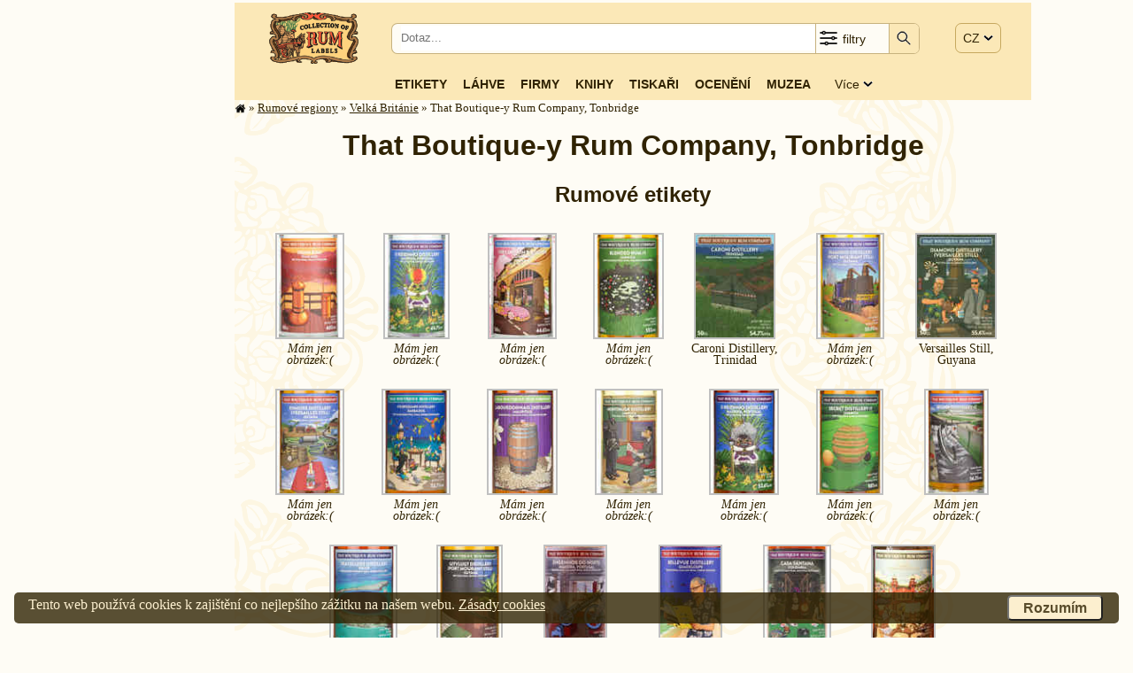

--- FILE ---
content_type: text/html; charset=UTF-8
request_url: https://rum.cz/galery/eur/uk/thatboutiqueyrumcompany/index-cz.htm
body_size: 84821
content:
<!DOCTYPE html>
<html lang='cs'>
<head>
<link rel='preconnect' href='https://www.doubleclickbygoogle.com'>
<link rel='preconnect' href='https://pagead2.googlesyndication.com'>
<link rel='preconnect' href='https://fonts.googleapis.com'>
<link rel='preconnect' href='https://partner.googleadservices.com'>
<link rel='preconnect' href='https://adservice.google.com'>
<!-- [1752]: $ip: '18.117.187.152', $_SERVER['REMOTE_ADDR']: '18.117.187.152' -->

    <!-- Google Tag Manager - 2020.06.27 -->
    <script>(function(w,d,s,l,i){w[l]=w[l]||[];w[l].push({'gtm.start':
    new Date().getTime(),event:'gtm.js'});var f=d.getElementsByTagName(s)[0],
    j=d.createElement(s),dl=l!='dataLayer'?'&l='+l:'';j.async=true;j.src=
    'https://www.googletagmanager.com/gtm.js?id='+i+dl;f.parentNode.insertBefore(j,f);
    })(window,document,'script','dataLayer','GTM-WTQRK2S');</script>
    <!-- End Google Tag Manager -->
    
<style>

* {box-sizing: border-box}

/* Definice proměnných */
html {
  --bodyBgColor:      hsl(43, 89%, 95%);
  --bodyBgColorLight: hsl(43, 89%, 95%);
  --bodyColor:        hsl(43, 89%, 10%);
  --bodyLink:         var(--bodyColor);
  --privateCompBorder:        3px solid rgba(0, 128, 0, 1);
  --privateCompBorderTop:     12px solid rgba(0, 128, 0, 1);
  --privateCompBorderBottom:  12px solid rgba(0, 128, 0, 1);
  --privateCompBackColor:     rgba(0, 255, 0, 0.1);

}

/*
div   {border: 1px solid red;}
table {border: 1px solid blue;}
*/
a, a:hover, a:link {
  color: var(--bodyLink);
  }
html, td {
  font-size: 1rem;
  line-height: 1.5;
  font-family: Georgia, 'Times New Roman', serif;
  }
@media screen and (min-width: 2500px)
{
  html, td {
    font-size: 1.5rem; /* 150%; */
}
}
@media screen and (max-width: 899px)
{
  html, td {
    font-size: 1.25rem; /* 125%; */
  }
}
@media print
{
  html {
    font-size: 16px;
    }
}
body {
  margin: 3px 8px 3px 5px;
  background-color: hsl(43, 89%, 98%);
  color: var(--bodyColor);
  }

form {
  padding: 0;
  margin: 0;
  }

/* Layout *********************************************************************/
#winContainer { /* Hlavni kontejner pres ceou stranku **********************/
xborder: 1px solid blue;
  width: 100%;
  padding: 0 10px;
  }

#mainWrapper {   /* Hlavni sloupec stranky *********************************/
xborder: 3px solid green;
  position: relative;
  }

#mainWrapper,
#mainHeader,
#mainContainer,
#mainFooter {
xborder: 3px solid blue;
  max-width: 900px;
  margin: auto;
  padding: 0;
  clear:both;
  position: relative;
  }

@media screen and (min-width: 1065px) /* margin a pod je 45px */
{
  #mainWrapper {
xborder: 1px solid blue;
    width: 900px;
    float: right;
    margin: 0;
    }
}
@media screen and (min-width: 1250px)
{
  #mainWrapper,
  #mainHeader__JINAK BLBNE UMISTENI_2022-02-02,
  #mainFooter {
    float: none;
    margin-left: 250px;
    }
}

#mainContainer {   /* Hlavni sloupec stranky - obsah ***********************/
  position: relative;
  background-image: url(/images/bg-mucha-900b.svg);
  background-position: center top;
  background-repeat: repeat-y;
  background-attachment: fixed;
  background-size: contain;
  }

#mainTopWrapper {    /* Pruh menu v hlavnim sloupci *********************/
xborder: 1px solid red;
  font-family: Verdana, Arial, 'Sans Serif';
  font-size: 14px;
  background-color: hsl(43, 89%, 85%);
  width: 100%;

  display: flex;
  flex-wrap: nowrap;
  flex-direction: column;
  }

@media screen and (max-width: 650px)
{
  #mainTopWrapper {
    flex-direction: row;
    justify-content: space-between;
    }
}

#mainInfoWrapper { /* Obálka informační části hlavního sloupce *******/
  width: 100%;
  position: relative;
  }
#mainInfoContainer {   /* Kontejner informační části hlavního sloupce ******/
  padding: 0;
  width: 100%;
  }
#mainBotContainer {   /* Patička hlavního sloupce **************************/
  clear: left;
  width: 100%;
  }

#mainFooter {   /* Patička celého okna ****************************1*********/
  width: 100%;
  margin: 0 auto 0 auto;
  clear:both;
  }


/******************************************************************************/
/* Všechny stránky -----------------------------------------------------------*/
h1 {
  text-align: center;
  font-family: Verdana, Arial, 'Sans Serif';
  font-weight: bold;
  line-height: 110%;
  clear: both;
  }
h2 {
  text-align: center;
  font-family: Verdana, Arial, 'Sans Serif';
  clear: both;
  }
h3 {
  text-align: center;
  border: none;
  clear: both;
  margin: 10px;
  }

/* topBtnGrid *************************************************************/
#topBtnGrid {       /* Řádek tlačítek v horní části stránky **************/
  background-color: hsl(43, 89%, 85%);
  width: 100%;
  margin: auto;
  padding: 0;
  }

/* Kontejner na logo, srch a menu  ********************************************/
#navContainer {  /* Kontejner první řádky zahlavi hlavniho sloupce **************/
xborder: 1px solid green;
xbackground-image: url(/images/desktop.png);
  background-color: hsl(43, 89%, 85%);
  display: flex;
  flex-wrap: nowrap;
  flex-direction: row;
  justify-content: space-around;
  padding: 0px 2%;
  width: 100%;
  height: 80px;
  }

#logoBox {  /* Grid pro logo v horní části stránky **********************/
xborder: 1px dashed green;
xbackground-color: yellow;
  text-align: center;
  padding: 11px 0 0 0;
  xwidth: 20%;
  min-width: 110px;
  max-width: 180px;
  flex-grow: 0;
}
#logoBox img {
xborder: 1px solid green;
  height: 58px;
  }

#navDummyBox {
  display: none;
  flex-grow: 1;
  }

#srchBox {  /* Vyhledávání v horní části stránky **********************/
  border: 1px solid hsla(43, 89%, 30%, 0.5);
  border-radius: 7px;
  background-color: hsl(43, 89%, 98%);
  vertical-align: middle;
  width: 69%;
  height: 35px;
  margin: auto 7px auto 0;
  padding: 0;
  flex-grow: 0;
  }

#srchBox form {  /* Tabulka pro vyhledávání v horní části stránky **********************/
  xbackground-color: hsl(43, 89%, 98%);
  display: flex;
  flex-wrap: nowrap;
  flex-direction: row;
  justify-content: space-between;
  background-color: transparent;
  vertical-align: middle;
  width: 100%;
  height: 100%;
  margin: 0;
  }

#srchText {
xborder: 1px solid red;
  background-color: transparent;
  width: 80%;
  padding: 2px 0 0 8px;
  margin: 0 0 0 2px;
  line-height: 26px;
  }
#srchText input {
  border: 0px solid black;
  padding: 0 0 0 0;
  white-space: nowrap;
  width: 100%;
  height: 28px;
  }

#srchFilter {
xborder: 1px solid red;
  border: 0;
  background-color: transparent;
  border-left: 1px solid hsla(43, 89%, 30%, 0.5);
  border-right: 1px solid hsla(43, 89%, 30%, 0.5);
  white-space: nowrap;
  width: 84px;
  position: relative;
  display: inline-block;
  line-height: 28px;
  }
#srchFilter img {
xborder: 1px solid red;
  vertical-align: middle;
  margin: 2px 0 0 2px;
  height: 24px;
  }
#srchFilter span {
xborder: 1px solid red;
  color: hsl(43, 89%, 10%);
  vertical-align: top;
  height: 100%;
  position: relative;
  top: 3px;
  }
#srchCheckbox {
xborder: 1px solid brown;
  display: none;
  background-color: hsl(43, 89%, 85%);
  box-shadow: 0px 8px 16px 0px rgba(0,0,0,0.2);
  padding: 5px 10px;
  min-width: 240px;
  position: absolute;
  right: 0;
  z-index: 100;
  }
#srchFilter:hover #srchCheckbox {
  xbackground-color: hsl(43, 89%, 85%);
  display: block;
  }
#srchCheckbox:hover {
  background-color: hsl(43, 89%, 85%);
  display: block;
  }

#srchSubmit {
xborder: 10px solid red;
  background-color: transparent;
  background-color: hsl(43, 89%, 85%);
  border-top-right-radius: 5px;
  border-bottom-right-radius: 5px;
  border: 0;
  height: 100%;
  width: 33px;
  padding: 0px 0px 0 0px;
  position: relative;
  top: 0;
  }
#srchSubmit img {
  padding: 2px 3px 0 3px;
  width: 24px;
  }
#srchSubmit img:active {
  border: 0;
  padding: 0px 3px 0 3px;
  position: relative;
  top: 0;
  }
#srchSubmit:hover {
  background-color: var(--bodyBgColor);
  }


#langBox {       /* Grid pro jazykové menu v horní části stránky ******/
xborder: 1px dotted green;
  display: block;
  padding: 30px 0 0 0;
  margin: 0;
  height: 100%;
  position: relative;
  }

#langBox > span {
  background-color: hsl(43, 89%, 85%);
  xbackground-color: white;
  border: 1px solid hsla(43, 89%, 30%, 0.5);
  border-radius: 7px;
  text-align: left;
  white-space: nowrap;
  width: 65px;
  padding: 8px 8px 8px 8px;
  }

#langGrp {
  display: none;
  background-color: hsl(43, 89%, 85%);
  border: 1px solid hsla(43, 89%, 30%, 0.5);
  box-shadow: 0px 8px 16px 0px rgba(0,0,0,0.2);
  border-radius: 7px;
  text-align: left;
  padding: 6px 1px;
  position: absolute;
  left: 0;
  top: 33px;
  z-index: 100;
  }

#langBox > span:hover #langGrp {
  display: block;
  }
#langGrp:hover {
  display: block;
  }
#langGrp a {
  text-decoration: none;
  color: inherite;
  padding: 2px 18px;
  }
#langGrp a:hover {
  background-color: hsl(43, 89%, 95%);
  color: hsl(43, 89%, 10%);
  }
#langGrp a:active {
  background-color: hsl(43, 89%, 95%);
  color: hsl(43, 89%, 10%);
  position: relative;
  top: 1px;
  left: 1px;
  }

#menuBox {       /* Grid pro menu v horní části stránky ******/
xborder: 1px dotted blue;
  display: block;
  margin: auto;
  padding-bottom: 5px;
  }

#menuBlock {
  display: flex;
  flex-wrap: nowrap;
  flex-direction: row;
  justify-content: space-between;
  justify-content: center;
  align-items: center;
  align-content: center;
  margin: auto;
  width: 100%;
 }

#menuBox > span {
  display: none;
  border: 1px solid hsla(43, 89%, 30%, 0.5);
  border-radius: 7px;
  background-color: hsl(43, 89%, 85%);
  text-align: left;
  white-space: nowrap;
  margin-top: 14px;
  margin-right: 8px;
  margin-left: 10px;
  padding: 4px 8px 5px 8px;
  }
#menuBox > span > img {
  height: 24px;
  }
#menuBlock a {
  text-align: center;
  margin: 2px 1%;
  text-transform: uppercase;
  font-weight: 600;
  text-decoration: none;
  white-space: nowrap;
  }
#menuBlock a:hover {
  background-color: var(--bodyBgColor);
  text-decoration: none;
  }
#menuBlock a:link {
  text-decoration: none;
  }
#menuBlock a:active {
  text-decoration: none;
  position: relative;
  top: 1px;
  left: 1px;
  }

#menuBlockRest {
  text-transform: capitalize;
  margin-left: 2%;
  margin-right: 8px;
  position: relative;
  }
#menuBlockRest > img {
  position: relative;
  top: 1px;
  }
#menuBlockRestDiv {
xborder: 1px solid red;
  display: none;
  background-color: hsl(43, 89%, 85%);
  box-shadow: 0px 8px 16px 0px rgba(0,0,0,0.2);
  padding: 5px .8rem;
  position: absolute;
  right: 0;
  z-index: 1;
  }
#menuBlockRest:hover #menuBlockRestDiv {
  display: block;
  }

#menuBlockRestDiv > a {
  display: block;
  xxfont-weight: normal;
  text-align: right;
  text-transform: uppercase;
  font-weight: 600;
  text-decoration: none;
  white-space: nowrap;
  }
#menuBlockRestDiv > a:hover {
  background-color: var(--bodyBgColor);
  }

@media screen and (max-width: 650px)
{
  #navContainer {
    height: 65px;
    padding: 0;
    }

  #logoBox {
    max-width: 130px;
    min-width: 80px;
    }
  #logoBox img {
    height: 42px;
    }

  #navDummyBox {
    display: block;
    flex-grow: 1;
    }

  #srchBox {
    width: 45px;
x    margin: auto 0rem auto 0;
x    margin-left: calc(70% - 100px);
    }
  #srchText {
    display: none;
    }
  #srchFilter {
    display: none;
    }
  #srchSubmit {
    border-radius: 7px;
    width: 100%;
    }


  #srchBox:hover {
    width: 100%;
    position: absolute;
    top: 10;
    left: 0;
    z-index: 100;
    }
    #srchBox:hover #navDummyBox {
      display: none;
      flex-grow: 1;
      }
    #srchBox:hover #srchText {
xborder: 10px solid red;
    display: block;
    }
    #srchBox:hover #srchFilter {
xborder: 10px solid red;
    display: block;
    }
    #srchBox:hover #srchSubmit {
xborder: 10px solid red;
    border-top-right-radius: 5px;
    border-bottom-right-radius: 5px;
    border-left-right-radius: 0;
    border-right-right-radius: 0;
    width: 33px;
    }

  #langBox {
    padding: 22px 0 0 0;
    }
  #langBox > span {
    padding: 7px 8px 8px  8px;
    }
  #langGrp {
    font-size: 150%;
    font-weight: bold;
    margin-top: 15px;
    padding-top: 15px;
    }
  #langGrp a {
    padding: 4px 18px;
    }

  #menuBox {
    padding: 1px 0 3px 0;
    margin-left: 2px;
    nefunguje ????z-index: 100;
    }
  #menuBox > span {
    display: block;
    }
  #menuBox:hover > span {
    background-color: var(--bodyBgColor);
    }
  #menuBlock {
    display: none;
    }
  #menuBox:hover > #menuBlock {
xborder: 1px solid orange;
    display: flex;
    flex-wrap: nowrap;
    flex-direction: column;
    padding-top: 10px;
    padding-right: 10px;

    }
  #menuBlock a {
xborder: 1px dotted magenta;
    width: 100%;
    font-size: 150%;
    text-align: right;
    }
  #menuBlock a:active {
xborder: 1px dotted magenta;
    width: 100%;
    font-size: 150%;
    text-align: right;
    }
  #menuBlockRest {
    margin-left: 0;
    margin-right: 0;
    }
  #menuBlockRest > span {
    display: none;
    }
  #menuBlockRestDiv {
xborder: 1px solid red;
    display: block;
    xbackground-color: hsl(43, 89%, 85%);
    box-shadow: none;
    -padding: 5px .8rem;
    padding: 0;
    position: relative;
    top: 0;
    right: 0;
    -right: 0;
    -z-index: 1;
    }
  #menuBlockRestDiv > a {
    font-weight: 600;
    font-size: 150%;
    }
  #menuBlockRestDiv > a:hover {
    background-color: var(--bodyBgColor);
    }
}





/* Administrátorská tlačítka */
#adminBtnBox {
  margin: 0;
  padding: 0 5px;
  position: fixed;
  right: 0;
  top: 0;
  }
#adminBtnBox div {
  color: hsl(43, 89%, 10%);
  font-size: 0.75rem;
  text-align: center;
  background-color: hsl(43, 89%, 85%);
  border: 1px solid hsl(43, 89%, 30%);
  border-radius: 3px;
  margin-left: 5px;
  padding: 0 10px;
  float: right;
  z-index: 999;
  }
#adminBtnBox a img {
  position: relative;
  top: 3px;
  }

/* Hlavní nadpis H1 */
#h1Box {
Xborder: 1px solid red;
  display: block;
  margin: 15px 0 0 0;
  }
#h1Box span {
  font-size: 50%;
  line-height: 50%;
  }

/* Drobečkové menu */
#trailBox {
  display: block;
  color: hsl(43, 89%, 10%);
  font-size: .8rem;
  }
#trailBox a,
#trailBox a:link,
#trailBox a:visited {
  color: hsl(43, 89%, 10%);
  }
#trailBox img {
  vertical-align: text-bottom;
  height: 1em;
  }
@media screen and (max-width: 650px)
{
  #trailBox {
    display: none;
    }
}

/* bodyFooter ****************************************************************/
#bodyFooter {
Xborder: 1px solid red;
  padding-bottom: 1em;
  }

#footerNav {
xborder: 1px solid navy;
  font-size: 0.8rem;
  display: block;
  width: 100%;
  }
#footerNav div {
  font-size: 0.7em;
  float: left;
  vertical-align: top;
  margin: 0 0 0 1.5rem;
  padding: 0;
  }
#footerNav span {
  margin-right: 1.5rem;
  white-space: nowrap;
  }

#copyright {
Xborder: 1px solid navy;
  clear: both;
  text-align: center;
  width: 100%;
  padding: 2px;
  margin-top: 5px;
  margin-bottom: 5px;
  display: block;
  background-color: rgba(0,0,0,0.05);
  }


#cookieConsentBox {  /* Cookies consent */
xborder: 1px solid green;
  margin: 1rem;
  color: hsl(43, 89%, 90%);
  background-color: hsla(43, 89%, 10%, 0.8);
  border-radius: 5px;
  width: calc(100% - 2rem);
  padding: 0.1rem 1rem 0.1rem 1rem;
  display: block;
  z-index: 99999;
  position: fixed;
  bottom: 0px;
  left: 0px;
  }
#cookieConsentBox span {
  float: left;
  }
#cookieConsentBox button {
  background-color: hsl(43, 89%, 90%);
  color: hsla(43, 89%, 10%, 0.8);
  border-radius: 5px;
  font-weight: bold;
  font-size: 1rem;
  padding: .2rem 1rem .2rem 1rem;
  margin: 0.1rem;
  float: right;
  }
#cookieConsentBox a:link,
#cookieConsentBox a:visited {
  color: hsl(43, 89%, 90%);
  }

#cookieConsentBox a:hover,
#cookieConsentBox button:hover {
  position: relative;
  top: 1px;
  left: 1px;
  }

/******************************************************************************/
/* cntry ****************************************************************/
.compList {
  margin: auto;
  }
.compListLeft {
  XXXfont-size: smaller;
  vertical-align: top;
  text-align: right;
  }
.compListRight {
  vertical-align: top;
  text-align: left;
  }



/* company -------------------------------------------------------------------*/
#infoTopBox {
  position: relative;
  }

/* Administrátorské tlačítko Edit */
.editBtn, hiddeBtn {
  xxxxcolor:red;
  font-size: 1rem;
  font-weight: normal;
  background-color: #DFFCD9;
  border: 1px solid black;
  padding: 0 5px 0 5px;
  }
.hiddeBtn {
  background-color: #FFFFFF;
  padding-top: 4px;
  }

.compEditBtn {
  position: absolute;
  top: -20px;
  right: 0px;
  }

.editBtn a:link, editBtn a:visited {
  text-decoration: none;
  }
.editBtn a:visited {
  position: relative;
  top: 1px;
  left: 1px;
  }
.editBtn:hover {
  text-decoration: none;
  background-color: white;
  }

.editHistBox {
  width: calc(100% - 2rem);
  height: 60%;
  font-size: 1.5rem;
  margin: 1rem;
  padding: .5rem;
  }

/* Etikety */
.labTab {
xbackground-color: yellow;
  XXXwidth: 100%;
  display: flex;
  flex-wrap: wrap;
  justify-content: center;
  margin: 0;
  }
.labTabRes {
  justify-content: left;
  }
.labTab > div {
xborder: 1px dashed black;
  text-align: center;
  vertical-align: top;
  overflow: hidden;
  text-overflow: ellipsis;
  margin: 2px 5px;
  }
.labTab > div img {
xborder: 1px dashed red;
  vertical-align: top;
  margin: auto;
  }
.labLegend {
  line-height: 1;
  font-size: .85rem;
  text-align: center;
  width: 100%;
  padding-top: 4px;
  }

/* Zvyrazneni nekterych etiket */
.labClassPic, .highslide-image {
  border:7px solid skyblue;
  }
.labClassPicRef, .highslide-image {
	border:7px dashed blue;
	background-color: skyblue;
  }
.labClassMis, .highslide-image {
  border:7px dotted red;
  background-color: yellow;
  }
.labClassMisRef, .highslide-image {
	border:7px dashed red;
	background-color: skyblue;
  }
.labClassRef, .highslide-image {
	border:7px dotted blue;
  }
.labClassNone, .highslide-image {
  }

.labClassPriv {
  border: var(--privateCompBorder);
  border-bottom: var(--privateCompBorderBottom);
  border-top: var(--privateCompBorderTop);
  background-color: var(--privateCompBackColor);
  }

.labClassThuNone {
	border:3px solid transparent;
  margin: auto;
  }
.labClassThu {
  border-width:3px;
  margin: auto;
  }
.thuCaption {
xx  font-weight: bold;
xx  color: navy;
  }
.thuCaptionPicOnly {
  font-weight: normal;
  font-style: italic;
xx  color: navy;
  }

/* Další info */
.amountContainer {
  margin-top: 1rem;
  clear: both;
  text-align: justify;
  }
.amountContainer > p {
  margin: 0;
  }
.amountContainer img {
  position: relative;
  top: 3px;
  }
.compLinks {
  margin: 1rem auto 0 auto;
  clear: both;
  text-align: center;
  }
.compLogo {
  margin-top: 1em;
  clear: both;
  text-align: center;
  }

/* History */
.History {
  clear: both;
  }
.History P {
  margin-top: 0.4em;
  margin-bottom: 0.4em;
  }
.History h3 {
  clear: both;
  }
.History h4 {
  margin-top: 0;
  margin-bottom: 0;
  clear: both;
  }
.History ul {
  margin-top: 8px;
  margin-bottom: 8px;
  }
.HistSource {
  font-style: italic;
  padding: 0 0 0.5rem 0;
  }
.HistSourceDet {
  vertical-align: top;
  font-size: .7rem;
  }
#.HistSourceDet:link,
.HistSourceDet:visited  {
  text-decoration: none;
  }

.HistPicGalery {
  }
.HistPicGalery h3 {
  clear: both;
  }


.HistPicGalery > div {
xbackground-color: yellow;
x  display: flex;
x  flex-wrap: wrap;
x  justify-content: center;
  xjustify-content: space-between;
  }
.HistPicGalery > div img {
  border: 1px solid hsl(43, 89%, 30%);
  }
/*
.HistPicImg {
  float: left;
  margin: 5px 3px;
  }
*/



.PicTab {
xbackground-color: yellow;
  XXXwidth: 100%;
  display: flex;
  flex-wrap: wrap;
  justify-content: center;
  margin: 0;
  }
.PicTab > div {
xborder: 1px dashed black;
  text-align: center;
  vertical-align: top;
  overflow: hidden;
  text-overflow: ellipsis;
  margin: 2px 5px;
  }
.PicTab > div img {
xborder: 1px dashed red;
  vertical-align: top;
  margin: auto;
  }
.PicLegend {
  line-height: 1;
  font-size: .85rem;
  text-align: center;
  width: 100%;
  padding-top: 4px;
  }




/*
.picTab > div {
  margin: 2px 5px;
  text-align: center;
  }
.picTab > a > img {
  border: 2px solid hsl(43, 89%, 30%);
  margin: 3px;
  padding: 1px;
  }
*/


/* Pic */
#HistPicPage {
xborder: 10px solid green;
  width: 100%;
  text-align: center;
  margin: 1rem auto 0 auto;
  }
#HistPicPage img {
  display: block;
  border: 2px solid hsl(43, 89%, 30%);
  margin: 3px;
  padding: 3px;
  max-width: 100%;
  }

.HistCite {
  font-family: Verdana, Arial, 'Sans Serif';
  font-size: .8rem;
  xwhite-space: pre-line;
  display: block;
  margin: 0 1rem;
  }
.picPerm {
  font-style: italic;
  }

/* Tema stranky */
/* 2019.09.21 - černý text a redesig dle history */
.TextOnLabels {
  width: 100%;
  display: block;
  clear: both;
xxpadding-bottom: 2em;
  }
.TextOnLabels h3 {
  clear: both;
  }
.TextOnLabels P {
  margin-left: 1.5em;
  text-indent: -1.5em;
  text-align: justify;
  margin-top: 0em;
  margin-bottom: 0em;
  }
.TextOnLabels P span {
 xfont-weight: bold;
  }


/* Home */
/* Dlaždice na home */
#HomeMosaicContainer {
  width: 100%;
  display: flex;
  flex-wrap: wrap;
  justify-content: center;
  margin: 1rem 0 0 0;
  }
#HomeMosaicContainer > div {
  background-color: hsl(43, 89%, 95%);
  border: 1px solid hsla(43, 89%, 30%, 0.3);
  border-radius: 5px;
  overflow: hidden;
  color: hsl(43, 89%, 10%);
  width: 280px;
  margin: 10px;
  xxpadding: 0.5rem;
  text-align: center;
  }

#HomeMosaicContainer .mosaicBtn {
  font-family: Verdana, Arial, 'Sans Serif';
  font-size: 1rem;
  font-weight: 600;
  text-transform: uppercase;
  letter-spacing: 1px;
  white-space: nowrap;
  text-decoration: none;
  display: block;
  white-space: nowrap;
  text-align: center;
  margin: 1rem .4rem .5rem .4rem;
  padding: 0.4rem .5rem 0.4rem .5rem;
  color: var(--bodyColor);
  border: 1px solid var(--bodyColor);
  border: 1px solid hsla(43, 89%, 30%, 0.3);
  border-radius: 1rem;
  }
#HomeMosaicContainer .mosaicBtn:hover {
  background-color: hsl(43, 89%, 85%);
  color: black;
  }
#HomeMosaicContainer .mosaicBtn:active {
  position: relative;
  top: 1px;
  left: 1px;
  }
#HomeMosaicContainer > div p {
  padding-top: 1ex;
  margin: 0 auto;
  line-height: 1;
  }

#HomeMosaicContainer > div p > span {
  font-size: 1.2em;
  font-weight: bold;
  color: var(--bodyColor);
  margin: 0 0.15em;
  }


/* Proužek nejnovějších etiket na homepage */
#newLabStripWrapper {
  width: 90%;
  margin: auto;
  }
#newLabStripContainer {
    background-color: hsl(43, 89%, 20%);
    color: var(--bodyBgColor);
    border-radius: 3px;
    display: flex;
    flex-wrap: nowrap;
    overflow: auto;
    -webkit-overflow-scrolling: touch;
    -ms-overflow-style: -ms-autohiding-scrollbar;
  }
#newLabStripBox {
  display: flex;
  flex-wrap: nowrap;
  }
.newLab {  /* MOZNA NEVYUZITO */
  text-align: center;
  xtext-overflow: ellipsis;
  overflow: hidden;
  flex: 0 0 auto;
  -ms-flex: 1; /* IE 10 */
  padding: 13px 10px 12px 10px;
  }
#newLabStripContainer::-webkit-scrollbar {
  width: 12px;
  }
#newLabStripContainer::-webkit-scrollbar-track {
  -webkit-box-shadow: inset 0 0 6px hsl(43, 89%, 90%);
  border-radius: 10px;
  }
#newLabStripContainer::-webkit-scrollbar-thumb {
  border-radius: 10px;
  -webkit-box-shadow: inset 0 0 6px hsl(43, 89%, 90%);
  }

/* Seznamy odkazu na stránce links*/
.LinksPage {
  text-indent: -2em;
  margin-left: 2em;
  }

/* Galery */
#galFilter {
  border: 2px solid hsla(43, 89%, 30%, 0.5);
  border-radius: 5px;
  line-height: 1.8;
x  margin: auto;
x  margin-top: 0 .4rem;
  padding:  0 .4rem;
  position: relative;
  bottom: -.3rem;
  }
@media screen and (max-width: 650px)
{
  #galFilter {
    line-height: 1.8;
    font-size: 1em;
    }
}
.galCont {
xborder: 1px solid red;
  }
.galContCntryTab {
  display: flex;
  flex-wrap: wrap;
  justify-content: center;
  }
.galCntry {
  background-color: hsl(43, 89%, 95%);
  color: hsl(43, 89%, 10%);
  border: 1px solid hsla(43, 89%, 30%, 0.3);
  border-radius: 5px;
  width: 120px;
  min-width: 120px;
  max-width: 150px;
  margin: 5px;
  padding: 8px 3px 4px 5px;
  text-align: center;
  }

/* Printers */
.prtContCntryTab {
  display: flex;
  flex-wrap: wrap;
  justify-content: center;
  margin-top: 1rem;
  }
.prtCntry {
  background-color: hsl(43, 89%, 95%);
  color: hsl(43, 89%, 10%);
  border: 1px solid hsla(43, 89%, 30%, 0.3);
  border-radius: 5px;
  width: 120px;
  min-width: 120px;
  max-width: 150px;
  margin: 5px;
  padding: 8px 3px 4px 5px;
  text-align: center;
  }

/* Result */
.resBorder {
  border-top: 1px solid hsl(43, 89%, 75%);
  }
.paginator {
  margin-top: 10px;
  margin-bottom: 10px;
  text-align: center;
  word-spacing: 5px;
}
.paginator .actual-page {
  background-color: orange;
  color: white;
}
.paginator span.actual-page {
  background-color: orange;
  color: white;
  border: 1px solid gray;
  border-radius: 5px;
  text-decoration: none;
  padding: 5px 10px 5px 10px;
  padding: 3px 10px 5px 10px;
}
.paginator a, .paginator span {
  color: gray;
  border: 1px solid gray !important;
  border-radius: 3px;
  text-decoration: none;
  padding: 5px 10px 5px 10px;
  padding: 3px 10px 5px 10px;
}







.resRefLine {
  }
.resRefLine > span {
  margin-left: 1em;
  font-family: monospace;
  font-weight: bold;
  font-size: 1.4em;
  }
.resRefLineOn {
  color: black;
  }
.resRefLineOff {
  color: gray;
  }

/* Stránka about */
#aboutWrapper {
xborder: 1px solid blue;
  width: 100%;
  text-align: center;
  }
#aboutWrapper p {
  text-align: left;
  }

#aboutWrapper p > span{
  font-size: 1.2em;
  font-weight: bold;
  color: var(--bodyColor);
  margin: 0 0.15em;
  }

#aboutMe {
xborder: 1px dotted red;
  display: flex;
  justify-content: center;
  align-items:flex-end;
  margin-bottom: 1rem;
  }
#aboutMe span {
xborder: 1px dotted red;
  margin: 10px;
  text-align: right;
  }
#aboutKSK {
xborder: 1px dotted red;
  display: flex;
  justify-content: center;
  flex-wrap: nowrap;
  }
#aboutKSK div {
xborder: 1px dotted red;
  display: block;
  width: 40%;
  margin: 10px;
  padding: 10px;
  text-align: right;
  }
#aboutKSK > div + div {
  text-align: left;
  }
#aboutKSK img {
xborder: 1px dotted red;
  padding: 5px 0 5px 10px;
  xtext-align: right;
  float: right;
  }
#aboutKSK p {
xborder: 1px dotted red;
  XXwidth: 100px;
  margin: 10px;
  padding: 10px;
  text-align: right;
  float: left;
  }

/* Medaile a ceny */
.AwardsItem {
  font-size: 1rem;
  hyphens: auto;
  }

/* Bottles */
#btlWrapper {
xbackground-color: yellow;
  margin: 0;
  }
.btlContTab {
xborder: 1px solid orange;
xborder-collapse: collapse;
  display: flex;
  flex-wrap: wrap;
  xjustify-content: bottom;
}

.btlBox {
xborder: 2px solid red;
xborder-collapse: collapse;
  display: flex;
  flex-wrap: nowrap;
  }
.btlBox > h3 {
xborder: 1px solid red;
background-color: hsl(43, 89%, 85%);
  border-radius: 7px;
  xtransform:rotate(270deg);
  min-width: 3em;
  max-width: 5em;
  xheight: 100%;
  min-height: 2rem;
  max-height: 80%;
  font-size: .8rem;
  overflow: hidden;
  padding: 0;
  xmargin: 5px 3px 15px 3px;
  }
.btlBox > div {
  padding: 0;
  margin: 0;
  }



/* Knihy */
.booksTab {
  display: block;
  margin-top: 1rem;
  clear: both;
  }
.booksTab img {
  border: 2px solid hsl(43, 89%, 30%);
  display: block;
  float: left;
  margin-right: 0.8rem;
  margin-bottom: 0.1rem;
  }
.booksTab h2 {
  text-align: left;
  margin: 0;
  padding: 0;
  clear: none;
  }
.booksTab span {
  font-size: 0.8em;
  }
.booksTab p {
  text-align: justify;
  clear: right;
  margin: 0;
  }
.booksTab hr {
  clear: both;
  }

#GoogleNewsContainer {      /* Google News *********************************/
  float:left;
  width:300px;
  margin-left:-300px;
  }
#textPatka {    /* Textova cast stranky - paticka **************************/
  clear:left;
  width:100%;
  }


/* Prvni pismeno odstavce */
p.bigLetter:first-letter {
  font-size: 2em;
  }

/* Affiliate */
/* 2019.09.21 */

/* Slovnicek */
#vocContainer {
  width: 100%;
  }

#vocTable {
  width: 100%;
  margin: auto;
  }
.voc {
  padding-right: 10px;
  }
.vocNote {
  font-size: 1rem;
  }

.vocItemBox {
  clear: both;
  width: 100%;
  }
.vocItemBox div {
  font-weight: bold;
  float: left;
  height: 3rem;
  width: 7rem;
  }

/* Policy *********************************************************************/
#policyBox {
  margin-top: 1rem;
  }

/* Berlicky *******************************************************************/
.justify {
  text-align: justify
  }

/* Levý panel ***************************************************************/
#leftWrapper {      /* Levy sloupec cele stranky ******************************/
  display: block;
  width: 100%;
  xoverflow: hidden;
  margin: auto;
  }
@media screen and (min-width: 1065px)
{
  #leftWrapper {
xborder: 3px dotted orange;
    width: calc(100% - 930px);
    max-width: 255px;
    min-width: 125px;
    position: fixed;
    top: 0;
    left: 5px;
    }
}
/*
@media screen and (min-width: 1240px)
{
  #leftWrapper {
    display: block;
    left: calc(50% - 620px);
ÿ   
}
*/
#leftContainer {      /* Levy sloupec cele stranky ******************************/
xborder-right: 1px solid red;
  display: block;
  margin: 5px 0 0 0;
  text-align: center;
  width: 100%;
  }

#leftReklBox {
  background-color: hsla(43, 89%, 38%, 0.1);
  text-align: right;
  width: 100%;
  }

/* Reklama */
#labReklBox {
  background-color: hsla(43, 89%, 38%, 0.1);
  max-width: 320px;
  max-height: 120px;
  }

/* alkohol.cz */
.AlkTabLabLine {
  font-size: 1rem;
  vertical-align: middle;
  font-weight: bold;
  display: inline;
  }
.AlkTabLabLine span {
  /* obrázek */
  vertical-align: middle;
  color: #FFFFFF;
  background-color:#009900;
  border-color:#33880a;
  padding: 0.5em 2.5em 0.5em 2.5em;
  border-radius: 6px;
  }
.AlkTabLab {
  font-size: 1rem;
  vertical-align: middle;
  width: 100%;
  font-weight: bold;
  }

.AlkTabLab button {
  vertical-align: middle;
  color: #FFFFFF;
  background-color:#009900;
  border-color:#33880a;
 xpadding: 0.5em 2.5em 0.5em 2.5em;
  border-radius: 6px;
  }
.AlkTabComp {
  margin: auto;
  vertical-align: middle;
  font-weight: bold;
  }
.AlkTabComp button {
  vertical-align: middle;
  color: #FFFFFF;
  background-color:#009900;
  border-color:#33880a;
  padding: 0.5em 2.5em 0.5em 2.5em;
  border-radius: 6px;
  }
.AlkTabCntry {
  vertical-align: middle;
  font-weight: bold;
  }
.AlkTabCntry button {
  vertical-align: middle;
  color: #FFFFFF;
  background-color:#009900;
  border-color:#33880a;
  padding: 0.3em 2em 0.3em 2em;
  border-radius: 6px;
  }
.AlkTabSrch {
  vertical-align: middle;
  }
.AlkTabSrch button {
  vertical-align: middle;
  color: #FFFFFF;
  background-color:#009900;
  border-color:#33880a;
  padding: 0.3em 2em 0.3em 2em;
  border-radius: 6px;
  }


/* Filtr company */
#compFlt {
  padding-bottom: 0.5rem;
  }
#compFlt img {
  position: relative;
  top: 3px;
  }

/* Tlačítka pro editaci */
div.floatingBtn {
  position: fixed;
  right: 20px;
  border: 1px solid #FFCC00;
  z-index: 100;
  }
input.floatingBtn {
  }

#goToTopBtn {
  display: none;
  position: fixed;
  bottom: 10px;
  right: 10px;
  z-index: 99;
  font-size: 18px;
  border: none;
  outline: none;
  background-color: hsla(43, 89%, 38%, 0.3);
  color: hsl(43, 89%, 5%);
  cursor: pointer;
  padding: 5px;
  border-radius: 4px;
  }
#goToTopBtn:hover {
  background-color: hsla(43, 89%, 38%, 0.9);
  color: hsl(43, 89%, 98%);
  }

#err404Wrapper {
Xborder: 1px dotted red;
  margin: 2rem;
  }
#err404Wrapper > h3 {
  text-align: left;
  margin: 0;
  }
</style>
<meta name='viewport' content='width=device-width, initial-scale=1'>
<meta name='author' content='Petr Hlousek'>
<meta name='copyright' content='&copy; 1997-2026 Petr Hlousek'>
<meta name='robots' content='all'>
<link rel='canonical' href='https://rum.cz/galery/eur/uk/thatboutiqueyrumcompany/index-cz.htm'>
<link rel='alternate' href='https://rum.cz/galery/eur/uk/thatboutiqueyrumcompany/index-en.htm' hreflang='en'>
<link rel='alternate' href='https://rum.cz/galery/eur/uk/thatboutiqueyrumcompany/index-cz.htm' hreflang='cs'>
<link rel='alternate' href='https://rum.cz/galery/eur/uk/thatboutiqueyrumcompany/index-de.htm' hreflang='de'>
<link rel='alternate' href='https://rum.cz/galery/eur/uk/thatboutiqueyrumcompany/index.htm' hreflang='x-default'>
<meta http-equiv='Content-Type' content='text/html; charset=UTF-8'>
<meta http-equiv='Content-Language' content='cs'>
<meta name='description' content=" That Boutique-y Rum Company, Tonbridge / Velká Británie - Rumové regiony">
<meta name='keywords' content="Velká Británie, That Boutique-y Rum Company, Tonbridge,rum,lihovar,rumová etiketa,cachaça,arak,likérka,likér,alkohol">
<title>Rum od  That Boutique-y Rum Company, Tonbridge - Velká Británie - Petrovy rumové etikety</title>
<meta property='og:title' content="Rum od  That Boutique-y Rum Company, Tonbridge - Velká Británie - Petrovy rumové etikety">
<meta property='og:site_name' content="Petrovy rumové etikety">
<meta property='og:image' content='https://rum.cz/images/logo.gif'>
<link rel='apple-touch-icon' sizes='180x180' href='/apple-touch-icon.png'>
<link rel='icon' type='image/png' sizes='32x32' href='/favicon-32x32.png'>
<link rel='icon' type='image/png' sizes='16x16' href='/favicon-16x16.png'>
</head>
<body>
<!-- [1752]: $ip: '18.117.187.152', $_SERVER['REMOTE_ADDR']: '18.117.187.152' -->

    <!-- Google Tag Manager (noscript) 2020.06.27 -->
    <noscript><iframe src='https://www.googletagmanager.com/ns.html?id=GTM-WTQRK2S'
    height='0' width='0' style='display:none;visibility:hidden'></iframe></noscript>
    <!-- End Google Tag Manager (noscript) -->
    

  <script>
    var BtnCmdOn = [];
    var BtnCmdOff = [];
  </script>
  

  <script>
    function SwitchBtn(btnName)
    {
      if (getCookie(btnName) == 'L')
        SetCookie(btnName, 'F', 30);
      else
        SetCookie(btnName, 'L', 30);
      SyncBtn(btnName);
      location.reload();
    }
    function SyncBtn(btnName)
    {
      if (getCookie(btnName) == 'L')
        val = BtnCmdOff[btnName];
      else
        val = BtnCmdOn[btnName];
      document.getElementById(btnName).innerHTML = val;
    }
  </script>
  

  <script>
  function SearchFilterIcon(ver, srcOn, srcOff)
  {
    var qw = document.getElementById('qw' + ver);
    var qh = document.getElementById('qh' + ver);
    var src = document.getElementById('srcFilterIcon');
    if (qw.checked || qh.checked)
      src.src = srcOn;
    else
      src.src = srcOff;
  }
  </script>
  

  <script>
  function SetCookie(cname, cvalue, expdays)
  {
//alert('cname: ' + cname + ', cvalue: ' + cvalue);
      var d = new Date();
      d.setTime(d.getTime() + (expdays*24*60*60*1000));
      var expires = 'expires='+d.toUTCString();
      document.cookie = cname + '=' + cvalue + '; ' + expires + '; path=/';
  }
  function getCookie(cname)
  {
    var name = cname + '=';
    var ca = document.cookie.split(';');
    for(var i=0; i<ca.length; i++)
    {
      var c = ca[i];
      while (c.charAt(0)==' ') c = c.substring(1);
      if (c.indexOf(name) != -1) return c.substring(name.length,c.length);
    }
    return '';
  }
  </script>
  
<style>
/**
* @file: highslide.css 
* @version: 5.0.0

* Změny PH
* 2020.06.30 - Absolutní cesta ke graphics

*/
.highslide-container div {
	font-family: Verdana, Helvetica;
	font-size: 10pt;
}
.highslide-container table {
	background: none;
	table-layout: auto;
}
.highslide {
	outline: none;
	text-decoration: none;
}
.highslide img {
	border: 2px solid silver;
}
.highslide:hover img {
	border-color: gray;
}
.highslide-active-anchor img {
	visibility: hidden;
}
.highslide-gallery .highslide-active-anchor img {
	border-color: black;
	visibility: visible;
	cursor: default;
}
.highslide-image {
	border-width: 2px;
	border-style: solid;
	border-color: white;
}
.highslide-wrapper, .highslide-outline {
	background: white;
}
.glossy-dark {
	background: #111;
}

.highslide-image-blur {
}
.highslide-number {
	font-weight: bold;
	color: gray;
	font-size: .9em;
}
.highslide-caption {
	display: none;
	font-size: 1em;
	padding: 5px;
	/*background: white;*/
}
.highslide-heading {
	display: none;
	font-weight: bold;
	margin: 0.4em;
}
.highslide-dimming {
	/*position: absolute;*/
	background: black;
}

a.highslide-full-expand {
   background: url(/scripts/js/highslide/graphics/fullexpand2.gif) no-repeat;
   display: block;
   margin: 0 50px 10px 0;
   width: 66px;
   height: 66px;
/* PH Obrázek zaměněn za lupu - 2020.07.19
   background: url(/scripts/js/highslide/graphics/fullexpand.gif) no-repeat;
   display: block;
   margin: 0 10px 10px 0;
   width: 34px;
   height: 34px;
*/
}
.highslide-loading {
	display: block;
	color: black;
	font-size: 9px;
	font-weight: bold;
	text-transform: uppercase;
	text-decoration: none;
	padding: 3px;
	border: 1px solid white;
	background-color: white;
	padding-left: 22px;
	background-image: url(/scripts/js/highslide/graphics/loader.white.gif);
	background-repeat: no-repeat;
	background-position: 3px 1px;
}
a.highslide-credits,
a.highslide-credits i {
	padding: 2px;
	color: silver;
	text-decoration: none;
	font-size: 10px;
}
a.highslide-credits:hover,
a.highslide-credits:hover i {
	color: white;
	background-color: gray;
}
.highslide-move, .highslide-move * {
	cursor: move;
}

.highslide-viewport {
	display: none;
	position: fixed;
	width: 100%;
	height: 100%;
	z-index: 1;
	background: none;
	left: 0;
	top: 0;
}
.highslide-overlay {
	display: none;
}
.hidden-container {
	display: none;
}
/* Example of a semitransparent, offset closebutton */
.closebutton {
	position: relative;
	top: -15px;
	left: 15px;
	width: 30px;
	height: 30px;
	cursor: pointer;
	background: url(/scripts/js/highslide/graphics/close.png);
	/* NOTE! For IE6, you also need to update the highslide-ie6.css file. */
}

/*****************************************************************************/
/* Thumbnail boxes for the galleries.                                        */
/* Remove these if you are not using a gallery.                              */
/*****************************************************************************/
.highslide-gallery ul {
	list-style-type: none;
	margin: 0;
	padding: 0;
}
.highslide-gallery ul li {
	display: block;
	position: relative;
	float: left;
	width: 106px;
	height: 106px;
	border: 1px solid silver;
	background: #ededed;
	margin: 2px;
	padding: 0;
	line-height: 0;
	overflow: hidden;
}
.highslide-gallery ul a {
	position: absolute;
	top: 50%;
	left: 50%;
}
.highslide-gallery ul img {
 	position: relative;
	top: -50%;
	left: -50%;
}
html>/**/body .highslide-gallery ul li {
	display: table;
	text-align: center;
}
html>/**/body .highslide-gallery ul li {
	text-align: center;
}
html>/**/body .highslide-gallery ul a {
	position: static;
	display: table-cell;
	vertical-align: middle;
}
html>/**/body .highslide-gallery ul img {
	position: static;
}

/*****************************************************************************/
/* Controls for the galleries.											     */
/* Remove these if you are not using a gallery							     */
/*****************************************************************************/
.highslide-controls {
	width: 195px;
	height: 40px;
	background: url(/scripts/js/highslide/graphics/controlbar-white.gif) 0 -90px no-repeat;
	margin: 20px 15px 10px 0;
}
.highslide-controls ul {
	position: relative;
	left: 15px;
	height: 40px;
	list-style: none;
	margin: 0;
	padding: 0;
	background: url(/scripts/js/highslide/graphics/controlbar-white.gif) right -90px no-repeat;

}
.highslide-controls li {
	float: left;
	padding: 5px 0;
	margin:0;
	list-style: none;
}
.highslide-controls a {
	background-image: url(/scripts/js/highslide/graphics/controlbar-white.gif);
	display: block;
	float: left;
	height: 30px;
	width: 30px;
	outline: none;
}
.highslide-controls a.disabled {
	cursor: default;
}
.highslide-controls a.disabled span {
	cursor: default;
}
.highslide-controls a span {
	/* hide the text for these graphic buttons */
	display: none;
	cursor: pointer;
}


/* The CSS sprites for the controlbar - see http://www.google.com/search?q=css+sprites */
.highslide-controls .highslide-previous a {
	background-position: 0 0;
}
.highslide-controls .highslide-previous a:hover {
	background-position: 0 -30px;
}
.highslide-controls .highslide-previous a.disabled {
	background-position: 0 -60px !important;
}
.highslide-controls .highslide-play a {
	background-position: -30px 0;
}
.highslide-controls .highslide-play a:hover {
	background-position: -30px -30px;
}
.highslide-controls .highslide-play a.disabled {
	background-position: -30px -60px !important;
}
.highslide-controls .highslide-pause a {
	background-position: -60px 0;
}
.highslide-controls .highslide-pause a:hover {
	background-position: -60px -30px;
}
.highslide-controls .highslide-next a {
	background-position: -90px 0;
}
.highslide-controls .highslide-next a:hover {
	background-position: -90px -30px;
}
.highslide-controls .highslide-next a.disabled {
	background-position: -90px -60px !important;
}
.highslide-controls .highslide-move a {
	background-position: -120px 0;
}
.highslide-controls .highslide-move a:hover {
	background-position: -120px -30px;
}
.highslide-controls .highslide-full-expand a {
	background-position: -150px 0;
}
.highslide-controls .highslide-full-expand a:hover {
	background-position: -150px -30px;
}
.highslide-controls .highslide-full-expand a.disabled {
	background-position: -150px -60px !important;
}
.highslide-controls .highslide-close a {
	background-position: -180px 0;
}
.highslide-controls .highslide-close a:hover {
	background-position: -180px -30px;
}

/*****************************************************************************/
/* Styles for the HTML popups											     */
/* Remove these if you are not using Highslide HTML						     */
/*****************************************************************************/
.highslide-maincontent {
	display: none;
}
.highslide-html {
	background-color: white;
}
.mobile .highslide-html {
	border: 1px solid silver;
}
.highslide-html-content {
	display: none;
	width: 400px;
	padding: 0 5px 5px 5px;
}
.highslide-header {
	padding-bottom: 5px;
}
.highslide-header ul {
	margin: 0;
	padding: 0;
	text-align: right;
}
.highslide-header ul li {
	display: inline;
	padding-left: 1em;
}
.highslide-header ul li.highslide-previous, .highslide-header ul li.highslide-next {
	display: none;
}
.highslide-header a {
	font-weight: bold;
	color: gray;
	text-transform: uppercase;
	text-decoration: none;
}
.highslide-header a:hover {
	color: black;
}
.highslide-header .highslide-move a {
	cursor: move;
}
.highslide-footer {
	height: 16px;
}
.highslide-footer .highslide-resize {
	display: block;
	float: right;
	margin-top: 5px;
	height: 11px;
	width: 11px;
	background: url(/scripts/js/highslide/graphics/resize.gif) no-repeat;
}
.highslide-footer .highslide-resize span {
	display: none;
}
.highslide-body {
}
.highslide-resize {
	cursor: nw-resize;
}

/*****************************************************************************/
/* Styles for the Individual wrapper class names.							 */
/* See www.highslide.com/ref/hs.wrapperClassName							 */
/* You can safely remove the class name themes you don't use				 */
/*****************************************************************************/

/* hs.wrapperClassName = 'draggable-header' */
.draggable-header .highslide-header {
	height: 18px;
	border-bottom: 1px solid #dddddd;
}
.draggable-header .highslide-heading {
	position: absolute;
	margin: 2px 0.4em;
}

.draggable-header .highslide-header .highslide-move {
	cursor: move;
	display: block;
	height: 16px;
	position: absolute;
	right: 24px;
	top: 0;
	width: 100%;
	z-index: 1;
}
.draggable-header .highslide-header .highslide-move * {
	display: none;
}
.draggable-header .highslide-header .highslide-close {
	position: absolute;
	right: 2px;
	top: 2px;
	z-index: 5;
	padding: 0;
}
.draggable-header .highslide-header .highslide-close a {
	display: block;
	height: 16px;
	width: 16px;
	background-image: url(/scripts/js/highslide/graphics/closex.png);
}
.draggable-header .highslide-header .highslide-close a:hover {
	background-position: 0 16px;
}
.draggable-header .highslide-header .highslide-close span {
	display: none;
}
.draggable-header .highslide-maincontent {
	padding-top: 1em;
}

/* hs.wrapperClassName = 'titlebar' */
.titlebar .highslide-header {
	height: 18px;
	border-bottom: 1px solid #dddddd;
}
.titlebar .highslide-heading {
	position: absolute;
	width: 90%;
	margin: 1px 0 1px 5px;
	color: #666666;
}

.titlebar .highslide-header .highslide-move {
	cursor: move;
	display: block;
	height: 16px;
	position: absolute;
	right: 24px;
	top: 0;
	width: 100%;
	z-index: 1;
}
.titlebar .highslide-header .highslide-move * {
	display: none;
}
.titlebar .highslide-header li {
	position: relative;
	top: 3px;
	z-index: 2;
	padding: 0 0 0 1em;
}
.titlebar .highslide-maincontent {
	padding-top: 1em;
}

/* hs.wrapperClassName = 'no-footer' */
.no-footer .highslide-footer {
	display: none;
}

/* hs.wrapperClassName = 'wide-border' */
.wide-border {
	background: white;
}
.wide-border .highslide-image {
	border-width: 10px;
}
.wide-border .highslide-caption {
	padding: 0 10px 10px 10px;
}

/* hs.wrapperClassName = 'borderless' */
.borderless .highslide-image {
	border: none;
}
.borderless .highslide-caption {
	border-bottom: 1px solid white;
	border-top: 1px solid white;
	background: silver;
}

/* hs.wrapperClassName = 'outer-glow' */
.outer-glow {
	background: #444;
}
.outer-glow .highslide-image {
	border: 5px solid #444444;
}
.outer-glow .highslide-caption {
	border: 5px solid #444444;
	border-top: none;
	padding: 5px;
	background-color: gray;
}

/* hs.wrapperClassName = 'colored-border' */
.colored-border {
	background: white;
}
.colored-border .highslide-image {
	border: 2px solid green;
}
.colored-border .highslide-caption {
	border: 2px solid green;
	border-top: none;
}

/* hs.wrapperClassName = 'dark' */
.dark {
	background: #111;
}
.dark .highslide-image {
	border-color: black black #202020 black;
	background: gray;
}
.dark .highslide-caption {
	color: white;
	background: #111;
}
.dark .highslide-controls,
.dark .highslide-controls ul,
.dark .highslide-controls a {
	background-image: url(/scripts/js/highslide/graphics/controlbar-black-border.gif);
}

/* hs.wrapperClassName = 'floating-caption' */
.floating-caption .highslide-caption {
	position: absolute;
	padding: 1em 0 0 0;
	background: none;
	color: white;
	border: none;
	font-weight: bold;
}

/* hs.wrapperClassName = 'controls-in-heading' */
.controls-in-heading .highslide-heading {
	color: gray;
	font-weight: bold;
	height: 20px;
	overflow: hidden;
	cursor: default;
	padding: 0 0 0 22px;
	margin: 0;
	background: url(/scripts/js/highslide/graphics/icon.gif) no-repeat 0 1px;
}
.controls-in-heading .highslide-controls {
	width: 105px;
	height: 20px;
	position: relative;
	margin: 0;
	top: -23px;
	left: 7px;
	background: none;
}
.controls-in-heading .highslide-controls ul {
	position: static;
	height: 20px;
	background: none;
}
.controls-in-heading .highslide-controls li {
	padding: 0;
}
.controls-in-heading .highslide-controls a {
	background-image: url(/scripts/js/highslide/graphics/controlbar-white-small.gif);
	height: 20px;
	width: 20px;
}

.controls-in-heading .highslide-controls .highslide-move {
	display: none;
}

.controls-in-heading .highslide-controls .highslide-previous a {
	background-position: 0 0;
}
.controls-in-heading .highslide-controls .highslide-previous a:hover {
	background-position: 0 -20px;
}
.controls-in-heading .highslide-controls .highslide-previous a.disabled {
	background-position: 0 -40px !important;
}
.controls-in-heading .highslide-controls .highslide-play a {
	background-position: -20px 0;
}
.controls-in-heading .highslide-controls .highslide-play a:hover {
	background-position: -20px -20px;
}
.controls-in-heading .highslide-controls .highslide-play a.disabled {
	background-position: -20px -40px !important;
}
.controls-in-heading .highslide-controls .highslide-pause a {
	background-position: -40px 0;
}
.controls-in-heading .highslide-controls .highslide-pause a:hover {
	background-position: -40px -20px;
}
.controls-in-heading .highslide-controls .highslide-next a {
	background-position: -60px 0;
}
.controls-in-heading .highslide-controls .highslide-next a:hover {
	background-position: -60px -20px;
}
.controls-in-heading .highslide-controls .highslide-next a.disabled {
	background-position: -60px -40px !important;
}
.controls-in-heading .highslide-controls .highslide-full-expand a {
	background-position: -100px 0;
}
.controls-in-heading .highslide-controls .highslide-full-expand a:hover {
	background-position: -100px -20px;
}
.controls-in-heading .highslide-controls .highslide-full-expand a.disabled {
	background-position: -100px -40px !important;
}
.controls-in-heading .highslide-controls .highslide-close a {
	background-position: -120px 0;
}
.controls-in-heading .highslide-controls .highslide-close a:hover {
	background-position: -120px -20px;
}

/*****************************************************************************/
/* Styles for text based controls.						                     */
/* You can safely remove this if you don't use text based controls			 */
/*****************************************************************************/

.text-controls .highslide-controls {
	width: auto;
	height: auto;
	margin: 0;
	text-align: center;
	background: none;
}
.text-controls ul {
	position: static;
	background: none;
	height: auto;
	left: 0;
}
.text-controls .highslide-move {
	display: none;
}
.text-controls li {
    background-image: url(/scripts/js/highslide/graphics/controlbar-text-buttons.png);
	background-position: right top !important;
	padding: 0;
	margin-left: 15px;
	display: block;
	width: auto;
}
.text-controls a {
    background: url(/scripts/js/highslide/graphics/controlbar-text-buttons.png) no-repeat;
    background-position: left top !important;
    position: relative;
    left: -10px;
	display: block;
	width: auto;
	height: auto;
	text-decoration: none !important;
}
.text-controls a span {
	background: url(/scripts/js/highslide/graphics/controlbar-text-buttons.png) no-repeat;
    margin: 1px 2px 1px 10px;
	display: block;
    min-width: 4em;
    height: 18px;
    line-height: 18px;
	padding: 1px 0 1px 18px;
    color: #333;
	font-family: "Trebuchet MS", Arial, sans-serif;
	font-size: 12px;
	font-weight: bold;
	white-space: nowrap;
}
.text-controls .highslide-next {
	margin-right: 1em;
}
.text-controls .highslide-full-expand a span {
	min-width: 0;
	margin: 1px 0;
	padding: 1px 0 1px 10px;
}
.text-controls .highslide-close a span {
	min-width: 0;
}
.text-controls a:hover span {
	color: black;
}
.text-controls a.disabled span {
	color: #999;
}

.text-controls .highslide-previous span {
	background-position: 0 -40px;
}
.text-controls .highslide-previous a.disabled {
	background-position: left top !important;
}
.text-controls .highslide-previous a.disabled span {
	background-position: 0 -140px;
}
.text-controls .highslide-play span {
	background-position: 0 -60px;
}
.text-controls .highslide-play a.disabled {
	background-position: left top !important;
}
.text-controls .highslide-play a.disabled span {
	background-position: 0 -160px;
}
.text-controls .highslide-pause span {
	background-position: 0 -80px;
}
.text-controls .highslide-next span {
	background-position: 0 -100px;
}
.text-controls .highslide-next a.disabled {
	background-position: left top !important;
}
.text-controls .highslide-next a.disabled span {
	background-position: 0 -200px;
}
.text-controls .highslide-full-expand span {
	background: none;
}
.text-controls .highslide-full-expand a.disabled {
	background-position: left top !important;
}
.text-controls .highslide-close span {
	background-position: 0 -120px;
}


/*****************************************************************************/
/* Styles for the thumbstrip.							                     */
/* See www.highslide.com/ref/hs.addSlideshow    							 */
/* You can safely remove this if you don't use a thumbstrip 				 */
/*****************************************************************************/

.highslide-thumbstrip {
	height: 100%;
	direction: ltr;
}
.highslide-thumbstrip div {
	overflow: hidden;
}
.highslide-thumbstrip table {
	position: relative;
	padding: 0;
	border-collapse: collapse;
}
.highslide-thumbstrip td {
	padding: 1px;
	/*text-align: center;*/
}
.highslide-thumbstrip a {
	outline: none;
}
.highslide-thumbstrip img {
	display: block;
	border: 1px solid gray;
	margin: 0 auto;
}
.highslide-thumbstrip .highslide-active-anchor img {
	visibility: visible;
}
.highslide-thumbstrip .highslide-marker {
	position: absolute;
	width: 0;
	height: 0;
	border-width: 0;
	border-style: solid;
	border-color: transparent; /* change this to actual background color in highslide-ie6.css */
}
.highslide-thumbstrip-horizontal div {
	width: auto;
	/* width: 100% breaks in small strips in IE */
}
.highslide-thumbstrip-horizontal .highslide-scroll-up {
	display: none;
	position: absolute;
	top: 3px;
	left: 3px;
	width: 25px;
	height: 42px;
}
.highslide-thumbstrip-horizontal .highslide-scroll-up div {
	margin-bottom: 10px;
	cursor: pointer;
	background: url(/scripts/js/highslide/graphics/scrollarrows.png) left center no-repeat;
	height: 42px;
}
.highslide-thumbstrip-horizontal .highslide-scroll-down {
	display: none;
	position: absolute;
	top: 3px;
	right: 3px;
	width: 25px;
	height: 42px;
}
.highslide-thumbstrip-horizontal .highslide-scroll-down div {
	margin-bottom: 10px;
	cursor: pointer;
	background: url(/scripts/js/highslide/graphics/scrollarrows.png) center right no-repeat;
	height: 42px;
}
.highslide-thumbstrip-horizontal table {
	margin: 2px 0 10px 0;
}
.highslide-viewport .highslide-thumbstrip-horizontal table {
	margin-left: 10px;
}
.highslide-thumbstrip-horizontal img {
	width: auto;
	height: 40px;
}
.highslide-thumbstrip-horizontal .highslide-marker {
	top: 47px;
	border-left-width: 6px;
	border-right-width: 6px;
	border-bottom: 6px solid gray;
}
.highslide-viewport .highslide-thumbstrip-horizontal .highslide-marker {
	margin-left: 10px;
}
.dark .highslide-thumbstrip-horizontal .highslide-marker, .highslide-viewport .highslide-thumbstrip-horizontal .highslide-marker {
	border-bottom-color: white !important;
}

.highslide-thumbstrip-vertical-overlay {
	overflow: hidden !important;
}
.highslide-thumbstrip-vertical div {
	height: 100%;
}
.highslide-thumbstrip-vertical a {
	display: block;
}
.highslide-thumbstrip-vertical .highslide-scroll-up {
	display: none;
	position: absolute;
	top: 0;
	left: 0;
	width: 100%;
	height: 25px;
}
.highslide-thumbstrip-vertical .highslide-scroll-up div {
	margin-left: 10px;
	cursor: pointer;
	background: url(/scripts/js/highslide/graphics/scrollarrows.png) top center no-repeat;
	height: 25px;
}
.highslide-thumbstrip-vertical .highslide-scroll-down {
	display: none;
	position: absolute;
	bottom: 0;
	left: 0;
	width: 100%;
	height: 25px;
}
.highslide-thumbstrip-vertical .highslide-scroll-down div {
	margin-left: 10px;
	cursor: pointer;
	background: url(/scripts/js/highslide/graphics/scrollarrows.png) bottom center no-repeat;
	height: 25px;
}
.highslide-thumbstrip-vertical table {
	margin: 10px 0 0 10px;
}
.highslide-thumbstrip-vertical img {
	width: 60px; /* t=5481 */
}
.highslide-thumbstrip-vertical .highslide-marker {
	left: 0;
	margin-top: 8px;
	border-top-width: 6px;
	border-bottom-width: 6px;
	border-left: 6px solid gray;
}
.dark .highslide-thumbstrip-vertical .highslide-marker, .highslide-viewport .highslide-thumbstrip-vertical .highslide-marker {
	border-left-color: white;
}

.highslide-viewport .highslide-thumbstrip-float {
	overflow: auto;
}
.highslide-thumbstrip-float ul {
	margin: 2px 0;
	padding: 0;
}
.highslide-thumbstrip-float li {
	display: block;
	height: 60px;
	margin: 0 2px;
	list-style: none;
	float: left;
}
.highslide-thumbstrip-float img {
	display: inline;
	border-color: silver;
	max-height: 56px;
}
.highslide-thumbstrip-float .highslide-active-anchor img {
	border-color: black;
}
.highslide-thumbstrip-float .highslide-scroll-up div, .highslide-thumbstrip-float .highslide-scroll-down div {
	display: none;
}
.highslide-thumbstrip-float .highslide-marker {
	display: none;
}</style>
<script>
/** 
 * Name:    Highslide JS
 * Version: 5.0.0 (2016-05-24)
 * Config:  default
 * Author:  Torstein Hønsi
 * Support: www.highslide.com/support
 * License: MIT

* Změny PH
* 2020.07.01 - Plnění alt přes parametr custom: {alt: 'text'}


 */
if (!hs) { var hs = {
// Language strings
lang : {
	cssDirection: 'ltr',
	loadingText : 'Loading...',
	loadingTitle : 'Click to cancel',
	focusTitle : 'Click to bring to front',
	fullExpandTitle : 'Expand to actual size (f)',
	creditsText : 'Powered by <i>Highslide JS</i>',
	creditsTitle : 'Go to the Highslide JS homepage',
	restoreTitle : 'Click to close image, click and drag to move. Use arrow keys for next and previous.'
},
// See http://highslide.com/ref for examples of settings  
graphicsDir : 'highslide/graphics/',
expandCursor : 'zoomin.cur', // null disables
restoreCursor : 'zoomout.cur', // null disables
expandDuration : 250, // milliseconds
restoreDuration : 250,
marginLeft : 15,
marginRight : 15,
marginTop : 15,
marginBottom : 15,
zIndexCounter : 1001, // adjust to other absolutely positioned elements
loadingOpacity : 0.75,
allowMultipleInstances: true,
numberOfImagesToPreload : 5,
outlineWhileAnimating : 2, // 0 = never, 1 = always, 2 = HTML only 
outlineStartOffset : 3, // ends at 10
padToMinWidth : false, // pad the popup width to make room for wide caption
fullExpandPosition : 'bottom right',
fullExpandOpacity : 1,
showCredits : true, // you can set this to false if you want
creditsHref : 'http://highslide.com/',
creditsTarget : '_self',
enableKeyListener : true,
openerTagNames : ['a'], // Add more to allow slideshow indexing

dragByHeading: true,
minWidth: 200,
minHeight: 200,
allowSizeReduction: true, // allow the image to reduce to fit client size. If false, this overrides minWidth and minHeight
outlineType : 'drop-shadow', // set null to disable outlines
// END OF YOUR SETTINGS


// declare internal properties
preloadTheseImages : [],
continuePreloading: true,
expanders : [],
overrides : [
	'allowSizeReduction',
	'useBox',
	'outlineType',
	'outlineWhileAnimating',
	'captionId',
	'captionText',
	'captionEval',
	'captionOverlay',
	'headingId',
	'headingText',
	'headingEval',
	'headingOverlay',
	'creditsPosition',
	'dragByHeading',
	
	'width',
	'height',
	
	'wrapperClassName',
	'minWidth',
	'minHeight',
	'maxWidth',
	'maxHeight',
	'pageOrigin',
	'slideshowGroup',
	'easing',
	'easingClose',
	'fadeInOut',
	'src'
],
overlays : [],
idCounter : 0,
oPos : {
	x: ['leftpanel', 'left', 'center', 'right', 'rightpanel'],
	y: ['above', 'top', 'middle', 'bottom', 'below']
},
mouse: {},
headingOverlay: {},
captionOverlay: {},
timers : [],

pendingOutlines : {},
clones : {},
onReady: [],
uaVersion: document.documentMode ||	parseFloat((navigator.userAgent.toLowerCase().match( /.+(?:rv|it|ra|ie)[\/: ]([\d.]+)/ ) || [0,'0'])[1]),
ie : (document.all && !window.opera),
//ie : navigator && /MSIE [678]/.test(navigator.userAgent), // ie9 compliant?
safari : /Safari/.test(navigator.userAgent),
geckoMac : /Macintosh.+rv:1\.[0-8].+Gecko/.test(navigator.userAgent),

$ : function (id) {
	if (id) return document.getElementById(id);
},

push : function (arr, val) {
	arr[arr.length] = val;
},

createElement : function (tag, attribs, styles, parent, nopad) {
	var el = document.createElement(tag);
	if (attribs) hs.extend(el, attribs);
	if (nopad) hs.setStyles(el, {padding: 0, border: 'none', margin: 0});
	if (styles) hs.setStyles(el, styles);
	if (parent) parent.appendChild(el);	
	return el;
},

extend : function (el, attribs) {
	for (var x in attribs) el[x] = attribs[x];
	return el;
},

setStyles : function (el, styles) {
	for (var x in styles) {
		if (hs.ieLt9 && x == 'opacity') {
			if (styles[x] > 0.99) el.style.removeAttribute('filter');
			else el.style.filter = 'alpha(opacity='+ (styles[x] * 100) +')';
		}
		else el.style[x] = styles[x];		
	}
},
animate: function(el, prop, opt) {
	var start,
		end,
		unit;
	if (typeof opt != 'object' || opt === null) {
		var args = arguments;
		opt = {
			duration: args[2],
			easing: args[3],
			complete: args[4]
		};
	}
	if (typeof opt.duration != 'number') opt.duration = 250;
	opt.easing = Math[opt.easing] || Math.easeInQuad;
	opt.curAnim = hs.extend({}, prop);
	for (var name in prop) {
		var e = new hs.fx(el, opt , name );
		
		start = parseFloat(hs.css(el, name)) || 0;
		end = parseFloat(prop[name]);
		unit = name != 'opacity' ? 'px' : '';
		e.custom( start, end, unit );
	}	
},
css: function(el, prop) {
	if (el.style[prop]) {
		return el.style[prop];
	} else if (document.defaultView) {
		return document.defaultView.getComputedStyle(el, null).getPropertyValue(prop);

	} else {
		if (prop == 'opacity') prop = 'filter';
		var val = el.currentStyle[prop.replace(/\-(\w)/g, function (a, b){ return b.toUpperCase(); })];
		if (prop == 'filter') 
			val = val.replace(/alpha\(opacity=([0-9]+)\)/, 
				function (a, b) { return b / 100 });
		return val === '' ? 1 : val;
	} 
},

getPageSize : function () {
	var d = document, w = window, iebody = d.compatMode && d.compatMode != 'BackCompat' 
		? d.documentElement : d.body,
		ieLt9 = hs.ie && (hs.uaVersion < 9 || typeof pageXOffset == 'undefined');
	
	var width = ieLt9 ? iebody.clientWidth : 
			(d.documentElement.clientWidth || self.innerWidth),
		height = ieLt9 ? iebody.clientHeight : self.innerHeight;
	hs.page = {
		width: width,
		height: height,		
		scrollLeft: ieLt9 ? iebody.scrollLeft : pageXOffset,
		scrollTop: ieLt9 ? iebody.scrollTop : pageYOffset
	};
	return hs.page;
},

getPosition : function(el)	{
	var p = { x: el.offsetLeft, y: el.offsetTop };
	while (el.offsetParent)	{
		el = el.offsetParent;
		p.x += el.offsetLeft;
		p.y += el.offsetTop;
		if (el != document.body && el != document.documentElement) {
			p.x -= el.scrollLeft;
			p.y -= el.scrollTop;
		}
	}
	return p;
},

expand : function(a, params, custom, type) {
	if (!a) a = hs.createElement('a', null, { display: 'none' }, hs.container);
	if (typeof a.getParams == 'function') return params;
	try {	
		new hs.Expander(a, params, custom);
		return false;
	} catch (e) { return true; }
},


focusTopmost : function() {
	var topZ = 0, 
		topmostKey = -1,
		expanders = hs.expanders,
		exp,
		zIndex;
	for (var i = 0; i < expanders.length; i++) {
		exp = expanders[i];
		if (exp) {
			zIndex = exp.wrapper.style.zIndex;
			if (zIndex && zIndex > topZ) {
				topZ = zIndex;				
				topmostKey = i;
			}
		}
	}
	if (topmostKey == -1) hs.focusKey = -1;
	else expanders[topmostKey].focus();
},

getParam : function (a, param) {
	a.getParams = a.onclick;
	var p = a.getParams ? a.getParams() : null;
	a.getParams = null;
	
	return (p && typeof p[param] != 'undefined') ? p[param] : 
		(typeof hs[param] != 'undefined' ? hs[param] : null);
},

getSrc : function (a) {
	var src = hs.getParam(a, 'src');
	if (src) return src;
	return a.href;
},

getNode : function (id) {
	var node = hs.$(id), clone = hs.clones[id], a = {};
	if (!node && !clone) return null;
	if (!clone) {
		clone = node.cloneNode(true);
		clone.id = '';
		hs.clones[id] = clone;
		return node;
	} else {
		return clone.cloneNode(true);
	}
},

discardElement : function(d) {
	if (d) hs.garbageBin.appendChild(d);
	hs.garbageBin.innerHTML = '';
},
transit : function (adj, exp) {
	var last = exp || hs.getExpander();
	exp = last;
	if (hs.upcoming) return false;
	else hs.last = last;
	hs.removeEventListener(document, window.opera ? 'keypress' : 'keydown', hs.keyHandler);
	try {
		hs.upcoming = adj;
		adj.onclick(); 		
	} catch (e){
		hs.last = hs.upcoming = null;
	}
	try {
		exp.close();
	} catch (e) {}
	return false;
},

previousOrNext : function (el, op) {
	var exp = hs.getExpander(el);
	if (exp) return hs.transit(exp.getAdjacentAnchor(op), exp);
	else return false;
},

previous : function (el) {
	return hs.previousOrNext(el, -1);
},

next : function (el) {
	return hs.previousOrNext(el, 1);	
},

keyHandler : function(e) {
	if (!e) e = window.event;
	if (!e.target) e.target = e.srcElement; // ie
	if (typeof e.target.form != 'undefined') return true; // form element has focus
	var exp = hs.getExpander();
	
	var op = null;
	switch (e.keyCode) {
		case 70: // f
			if (exp) exp.doFullExpand();
			return true;
		case 32: // Space
		case 34: // Page Down
		case 39: // Arrow right
		case 40: // Arrow down
			op = 1;
			break;
		case 8:  // Backspace
		case 33: // Page Up
		case 37: // Arrow left
		case 38: // Arrow up
			op = -1;
			break;
		case 27: // Escape
		case 13: // Enter
			op = 0;
	}
	if (op !== null) {hs.removeEventListener(document, window.opera ? 'keypress' : 'keydown', hs.keyHandler);
		if (!hs.enableKeyListener) return true;
		
		if (e.preventDefault) e.preventDefault();
    	else e.returnValue = false;
    	if (exp) {
			if (op == 0) {
				exp.close();
			} else {
				hs.previousOrNext(exp.key, op);
			}
			return false;
		}
	}
	return true;
},


registerOverlay : function (overlay) {
	hs.push(hs.overlays, hs.extend(overlay, { hsId: 'hsId'+ hs.idCounter++ } ));
},


getWrapperKey : function (element, expOnly) {
	var el, re = /^highslide-wrapper-([0-9]+)$/;
	// 1. look in open expanders
	el = element;
	while (el.parentNode)	{
		if (el.id && re.test(el.id)) return el.id.replace(re, "$1");
		el = el.parentNode;
	}
	// 2. look in thumbnail
	if (!expOnly) {
		el = element;
		while (el.parentNode)	{
			if (el.tagName && hs.isHsAnchor(el)) {
				for (var key = 0; key < hs.expanders.length; key++) {
					var exp = hs.expanders[key];
					if (exp && exp.a == el) return key;
				}
			}
			el = el.parentNode;
		}
	}
	return null; 
},

getExpander : function (el, expOnly) {
	if (typeof el == 'undefined') return hs.expanders[hs.focusKey] || null;
	if (typeof el == 'number') return hs.expanders[el] || null;
	if (typeof el == 'string') el = hs.$(el);
	return hs.expanders[hs.getWrapperKey(el, expOnly)] || null;
},

isHsAnchor : function (a) {
	return (a.onclick && a.onclick.toString().replace(/\s/g, ' ').match(/hs.(htmlE|e)xpand/));
},

reOrder : function () {
	for (var i = 0; i < hs.expanders.length; i++)
		if (hs.expanders[i] && hs.expanders[i].isExpanded) hs.focusTopmost();
},

mouseClickHandler : function(e) 
{	
	if (!e) e = window.event;
	if (e.button > 1) return true;
	if (!e.target) e.target = e.srcElement;
	
	var el = e.target;
	while (el.parentNode
		&& !(/highslide-(image|move|html|resize)/.test(el.className)))
	{
		el = el.parentNode;
	}
	var exp = hs.getExpander(el);
	if (exp && (exp.isClosing || !exp.isExpanded)) return true;
		
	if (exp && e.type == 'mousedown') {
		if (e.target.form) return true;
		var match = el.className.match(/highslide-(image|move|resize)/);
		if (match) {
			hs.dragArgs = { 
				exp: exp , 
				type: match[1], 
				left: exp.x.pos, 
				width: exp.x.size, 
				top: exp.y.pos, 
				height: exp.y.size, 
				clickX: e.clientX, 
				clickY: e.clientY
			};
			
			
			hs.addEventListener(document, 'mousemove', hs.dragHandler);
			if (e.preventDefault) e.preventDefault(); // FF
			
			if (/highslide-(image|html)-blur/.test(exp.content.className)) {
				exp.focus();
				hs.hasFocused = true;
			}
			return false;
		}
	} else if (e.type == 'mouseup') {
		
		hs.removeEventListener(document, 'mousemove', hs.dragHandler);
		
		if (hs.dragArgs) {
			if (hs.styleRestoreCursor && hs.dragArgs.type == 'image') 
				hs.dragArgs.exp.content.style.cursor = hs.styleRestoreCursor;
			var hasDragged = hs.dragArgs.hasDragged;
			
			if (!hasDragged &&!hs.hasFocused && !/(move|resize)/.test(hs.dragArgs.type)) {
				exp.close();
			} 
			else if (hasDragged || (!hasDragged && hs.hasHtmlExpanders)) {
				hs.dragArgs.exp.doShowHide('hidden');
			}
			hs.hasFocused = false;
			hs.dragArgs = null;
		
		} else if (/highslide-image-blur/.test(el.className)) {
			el.style.cursor = hs.styleRestoreCursor;		
		}
	}
	return false;
},

dragHandler : function(e)
{
	if (!hs.dragArgs) return true;
	if (!e) e = window.event;
	var a = hs.dragArgs, exp = a.exp;
	
	a.dX = e.clientX - a.clickX;
	a.dY = e.clientY - a.clickY;	
	
	var distance = Math.sqrt(Math.pow(a.dX, 2) + Math.pow(a.dY, 2));
	if (!a.hasDragged) a.hasDragged = (a.type != 'image' && distance > 0)
		|| (distance > (hs.dragSensitivity || 5));
	
	if (a.hasDragged && e.clientX > 5 && e.clientY > 5) {
		
		if (a.type == 'resize') exp.resize(a);
		else {
			exp.moveTo(a.left + a.dX, a.top + a.dY);
			if (a.type == 'image') exp.content.style.cursor = 'move';
		}
	}
	return false;
},

wrapperMouseHandler : function (e) {
	try {
		if (!e) e = window.event;
		var over = /mouseover/i.test(e.type); 
		if (!e.target) e.target = e.srcElement; // ie
		if (!e.relatedTarget) e.relatedTarget = 
			over ? e.fromElement : e.toElement; // ie
		var exp = hs.getExpander(e.target);
		if (!exp.isExpanded) return;
		if (!exp || !e.relatedTarget || hs.getExpander(e.relatedTarget, true) == exp 
			|| hs.dragArgs) return;
		for (var i = 0; i < exp.overlays.length; i++) (function() {
			var o = hs.$('hsId'+ exp.overlays[i]);
			if (o && o.hideOnMouseOut) {
				if (over) hs.setStyles(o, { visibility: 'visible', display: '' });
				hs.animate(o, { opacity: over ? o.opacity : 0 }, o.dur);
			}
		})();	
	} catch (e) {}
},
addEventListener : function (el, event, func) {
	if (el == document && event == 'ready') {
		hs.push(hs.onReady, func);
	}
	try {
		el.addEventListener(event, func, false);
	} catch (e) {
		try {
			el.detachEvent('on'+ event, func);
			el.attachEvent('on'+ event, func);
		} catch (e) {
			el['on'+ event] = func;
		}
	} 
},

removeEventListener : function (el, event, func) {
	try {
		el.removeEventListener(event, func, false);
	} catch (e) {
		try {
			el.detachEvent('on'+ event, func);
		} catch (e) {
			el['on'+ event] = null;
		}
	}
},

preloadFullImage : function (i) {
	if (hs.continuePreloading && hs.preloadTheseImages[i] && hs.preloadTheseImages[i] != 'undefined') {
		var img = document.createElement('img');
		img.onload = function() { 
			img = null;
			hs.preloadFullImage(i + 1);
		};
		img.src = hs.preloadTheseImages[i];
	}
},
preloadImages : function (number) {
	if (number && typeof number != 'object') hs.numberOfImagesToPreload = number;
	
	var arr = hs.getAnchors();
	for (var i = 0; i < arr.images.length && i < hs.numberOfImagesToPreload; i++) {
		hs.push(hs.preloadTheseImages, hs.getSrc(arr.images[i]));
	}
	
	// preload outlines
	if (hs.outlineType)	new hs.Outline(hs.outlineType, function () { hs.preloadFullImage(0)} );
	else
	
	hs.preloadFullImage(0);
	
	// preload cursor
	if (hs.restoreCursor) var cur = hs.createElement('img', { src: hs.graphicsDir + hs.restoreCursor });
},


init : function () {
	if (!hs.container) {
	
		hs.ieLt7 = hs.ie && hs.uaVersion < 7;
		hs.ieLt9 = hs.ie && hs.uaVersion < 9;
		
		hs.getPageSize();
		for (var x in hs.langDefaults) {
			if (typeof hs[x] != 'undefined') hs.lang[x] = hs[x];
			else if (typeof hs.lang[x] == 'undefined' && typeof hs.langDefaults[x] != 'undefined') 
				hs.lang[x] = hs.langDefaults[x];
		}
		
		hs.container = hs.createElement('div', {
				className: 'highslide-container'
			}, {
				position: 'absolute',
				left: 0, 
				top: 0, 
				width: '100%', 
				zIndex: hs.zIndexCounter,
				direction: 'ltr'
			}, 
			document.body,
			true
		);
		hs.loading = hs.createElement('a', {
				className: 'highslide-loading',
				title: hs.lang.loadingTitle,
				innerHTML: hs.lang.loadingText,
				href: 'javascript:;'
			}, {
				position: 'absolute',
				top: '-9999px',
				opacity: hs.loadingOpacity,
				zIndex: 1
			}, hs.container
		);
		hs.garbageBin = hs.createElement('div', null, { display: 'none' }, hs.container);
		
		// http://www.robertpenner.com/easing/ 
		Math.linearTween = function (t, b, c, d) {
			return c*t/d + b;
		};
		Math.easeInQuad = function (t, b, c, d) {
			return c*(t/=d)*t + b;
		};
		
		hs.hideSelects = hs.ieLt7;
		hs.hideIframes = ((window.opera && hs.uaVersion < 9) || navigator.vendor == 'KDE' 
			|| (hs.ieLt7 && hs.uaVersion < 5.5));
	}
},
ready : function() {
	if (hs.isReady) return;
	hs.isReady = true;
	for (var i = 0; i < hs.onReady.length; i++) hs.onReady[i]();
},

updateAnchors : function() {
	var el, els, all = [], images = [],groups = {}, re;
		
	for (var i = 0; i < hs.openerTagNames.length; i++) {
		els = document.getElementsByTagName(hs.openerTagNames[i]);
		for (var j = 0; j < els.length; j++) {
			el = els[j];
			re = hs.isHsAnchor(el);
			if (re) {
				hs.push(all, el);
				if (re[0] == 'hs.expand') hs.push(images, el);
				var g = hs.getParam(el, 'slideshowGroup') || 'none';
				if (!groups[g]) groups[g] = [];
				hs.push(groups[g], el);
			}
		}
	}
	hs.anchors = { all: all, groups: groups, images: images };
	return hs.anchors;
	
},

getAnchors : function() {
	return hs.anchors || hs.updateAnchors();
},


close : function(el) {
	var exp = hs.getExpander(el);
	if (exp) exp.close();
	return false;
}
}; // end hs object
hs.fx = function( elem, options, prop ){
	this.options = options;
	this.elem = elem;
	this.prop = prop;

	if (!options.orig) options.orig = {};
};
hs.fx.prototype = {
	update: function(){
		(hs.fx.step[this.prop] || hs.fx.step._default)(this);
		
		if (this.options.step)
			this.options.step.call(this.elem, this.now, this);

	},
	custom: function(from, to, unit){
		this.startTime = (new Date()).getTime();
		this.start = from;
		this.end = to;
		this.unit = unit;// || this.unit || "px";
		this.now = this.start;
		this.pos = this.state = 0;

		var self = this;
		function t(gotoEnd){
			return self.step(gotoEnd);
		}

		t.elem = this.elem;

		if ( t() && hs.timers.push(t) == 1 ) {
			hs.timerId = setInterval(function(){
				var timers = hs.timers;

				for ( var i = 0; i < timers.length; i++ )
					if ( !timers[i]() )
						timers.splice(i--, 1);

				if ( !timers.length ) {
					clearInterval(hs.timerId);
				}
			}, 13);
		}
	},
	step: function(gotoEnd){
		var t = (new Date()).getTime();
		if ( gotoEnd || t >= this.options.duration + this.startTime ) {
			this.now = this.end;
			this.pos = this.state = 1;
			this.update();

			this.options.curAnim[ this.prop ] = true;

			var done = true;
			for ( var i in this.options.curAnim )
				if ( this.options.curAnim[i] !== true )
					done = false;

			if ( done ) {
				if (this.options.complete) this.options.complete.call(this.elem);
			}
			return false;
		} else {
			var n = t - this.startTime;
			this.state = n / this.options.duration;
			this.pos = this.options.easing(n, 0, 1, this.options.duration);
			this.now = this.start + ((this.end - this.start) * this.pos);
			this.update();
		}
		return true;
	}

};

hs.extend( hs.fx, {
	step: {

		opacity: function(fx){
			hs.setStyles(fx.elem, { opacity: fx.now });
		},

		_default: function(fx){
			try {
				if ( fx.elem.style && fx.elem.style[ fx.prop ] != null )
					fx.elem.style[ fx.prop ] = fx.now + fx.unit;
				else
					fx.elem[ fx.prop ] = fx.now;
			} catch (e) {}
		}
	}
});

hs.Outline =  function (outlineType, onLoad) {
	this.onLoad = onLoad;
	this.outlineType = outlineType;
	var v = hs.uaVersion, tr;
	
	this.hasAlphaImageLoader = hs.ie && hs.uaVersion < 7;
	if (!outlineType) {
		if (onLoad) onLoad();
		return;
	}
	
	hs.init();
	this.table = hs.createElement(
		'table', { 
			cellSpacing: 0 
		}, {
			visibility: 'hidden',
			position: 'absolute',
			borderCollapse: 'collapse',
			width: 0
		},
		hs.container,
		true
	);
	var tbody = hs.createElement('tbody', null, null, this.table, 1);
	
	this.td = [];
	for (var i = 0; i <= 8; i++) {
		if (i % 3 == 0) tr = hs.createElement('tr', null, { height: 'auto' }, tbody, true);
		this.td[i] = hs.createElement('td', null, null, tr, true);
		var style = i != 4 ? { lineHeight: 0, fontSize: 0} : { position : 'relative' };
		hs.setStyles(this.td[i], style);
	}
	this.td[4].className = outlineType +' highslide-outline';
	
	this.preloadGraphic(); 
};

hs.Outline.prototype = {
preloadGraphic : function () {
	var src = hs.graphicsDir + (hs.outlinesDir || "outlines/")+ this.outlineType +".png";
				
	var appendTo = hs.safari && hs.uaVersion < 525 ? hs.container : null;
	this.graphic = hs.createElement('img', null, { position: 'absolute', 
		top: '-9999px' }, appendTo, true); // for onload trigger
	
	var pThis = this;
	this.graphic.onload = function() { pThis.onGraphicLoad(); };
	
	this.graphic.src = src;
},

onGraphicLoad : function () {
	var o = this.offset = this.graphic.width / 4,
		pos = [[0,0],[0,-4],[-2,0],[0,-8],0,[-2,-8],[0,-2],[0,-6],[-2,-2]],
		dim = { height: (2*o) +'px', width: (2*o) +'px' };
	for (var i = 0; i <= 8; i++) {
		if (pos[i]) {
			if (this.hasAlphaImageLoader) {
				var w = (i == 1 || i == 7) ? '100%' : this.graphic.width +'px';
				var div = hs.createElement('div', null, { width: '100%', height: '100%', position: 'relative', overflow: 'hidden'}, this.td[i], true);
				hs.createElement ('div', null, { 
						filter: "progid:DXImageTransform.Microsoft.AlphaImageLoader(sizingMethod=scale, src='"+ this.graphic.src + "')", 
						position: 'absolute',
						width: w, 
						height: this.graphic.height +'px',
						left: (pos[i][0]*o)+'px',
						top: (pos[i][1]*o)+'px'
					}, 
				div,
				true);
			} else {
				hs.setStyles(this.td[i], { background: 'url('+ this.graphic.src +') '+ (pos[i][0]*o)+'px '+(pos[i][1]*o)+'px'});
			}
			
			if (window.opera && (i == 3 || i ==5)) 
				hs.createElement('div', null, dim, this.td[i], true);
			
			hs.setStyles (this.td[i], dim);
		}
	}
	this.graphic = null;
	if (hs.pendingOutlines[this.outlineType]) hs.pendingOutlines[this.outlineType].destroy();
	hs.pendingOutlines[this.outlineType] = this;
	if (this.onLoad) this.onLoad();
},
	
setPosition : function (pos, offset, vis, dur, easing) {
	var exp = this.exp,
		stl = exp.wrapper.style,
		offset = offset || 0,
		pos = pos || {
			x: exp.x.pos + offset,
			y: exp.y.pos + offset,
			w: exp.x.get('wsize') - 2 * offset,
			h: exp.y.get('wsize') - 2 * offset
		};
	if (vis) this.table.style.visibility = (pos.h >= 4 * this.offset) 
		? 'visible' : 'hidden';
	hs.setStyles(this.table, {
		left: (pos.x - this.offset) +'px',
		top: (pos.y - this.offset) +'px',
		width: (pos.w + 2 * this.offset) +'px'
	});
	
	pos.w -= 2 * this.offset;
	pos.h -= 2 * this.offset;
	hs.setStyles (this.td[4], {
		width: pos.w >= 0 ? pos.w +'px' : 0,
		height: pos.h >= 0 ? pos.h +'px' : 0
	});
	if (this.hasAlphaImageLoader) this.td[3].style.height 
		= this.td[5].style.height = this.td[4].style.height;	
	
},
	
destroy : function(hide) {
	if (hide) this.table.style.visibility = 'hidden';
	else hs.discardElement(this.table);
}
};

hs.Dimension = function(exp, dim) {
	this.exp = exp;
	this.dim = dim;
	this.ucwh = dim == 'x' ? 'Width' : 'Height';
	this.wh = this.ucwh.toLowerCase();
	this.uclt = dim == 'x' ? 'Left' : 'Top';
	this.lt = this.uclt.toLowerCase();
	this.ucrb = dim == 'x' ? 'Right' : 'Bottom';
	this.rb = this.ucrb.toLowerCase();
	this.p1 = this.p2 = 0;
};
hs.Dimension.prototype = {
get : function(key) {
	switch (key) {
		case 'loadingPos':
			return this.tpos + this.tb + (this.t - hs.loading['offset'+ this.ucwh]) / 2;
		case 'wsize':
			return this.size + 2 * this.cb + this.p1 + this.p2;
		case 'fitsize':
			return this.clientSize - this.marginMin - this.marginMax;
		case 'maxsize':
			return this.get('fitsize') - 2 * this.cb - this.p1 - this.p2 ;
		case 'opos':
			return this.pos - (this.exp.outline ? this.exp.outline.offset : 0);
		case 'osize':
			return this.get('wsize') + (this.exp.outline ? 2*this.exp.outline.offset : 0);
		case 'imgPad':
			return this.imgSize ? Math.round((this.size - this.imgSize) / 2) : 0;
		
	}
},
calcBorders: function() {
	// correct for borders
	this.cb = (this.exp.content['offset'+ this.ucwh] - this.t) / 2;
	
	this.marginMax = hs['margin'+ this.ucrb];
},
calcThumb: function() {
	this.t = this.exp.el[this.wh] ? parseInt(this.exp.el[this.wh]) : 
		this.exp.el['offset'+ this.ucwh];
	this.tpos = this.exp.tpos[this.dim];
	this.tb = (this.exp.el['offset'+ this.ucwh] - this.t) / 2;
	if (this.tpos == 0 || this.tpos == -1) {
		this.tpos = (hs.page[this.wh] / 2) + hs.page['scroll'+ this.uclt];		
	};
},
calcExpanded: function() {
	var exp = this.exp;
	this.justify = 'auto';
	
	
	// size and position
	this.pos = this.tpos - this.cb + this.tb;
	
	if (this.maxHeight && this.dim == 'x')
		exp.maxWidth = Math.min(exp.maxWidth || this.full, exp.maxHeight * this.full / exp.y.full); 
		
	this.size = Math.min(this.full, exp['max'+ this.ucwh] || this.full);
	this.minSize = exp.allowSizeReduction ? 
		Math.min(exp['min'+ this.ucwh], this.full) :this.full;
	if (exp.isImage && exp.useBox)	{
		this.size = exp[this.wh];
		this.imgSize = this.full;
	}
	if (this.dim == 'x' && hs.padToMinWidth) this.minSize = exp.minWidth;
	this.marginMin = hs['margin'+ this.uclt];
	this.scroll = hs.page['scroll'+ this.uclt];
	this.clientSize = hs.page[this.wh];
},
setSize: function(i) {
	var exp = this.exp;
	if (exp.isImage && (exp.useBox || hs.padToMinWidth)) {
		this.imgSize = i;
		this.size = Math.max(this.size, this.imgSize);
		exp.content.style[this.lt] = this.get('imgPad')+'px';
	} else
	this.size = i;
	
	exp.content.style[this.wh] = i +'px';
	exp.wrapper.style[this.wh] = this.get('wsize') +'px';
	if (exp.outline) exp.outline.setPosition();
	if (this.dim == 'x' && exp.overlayBox) exp.sizeOverlayBox(true);
},
setPos: function(i) {
	this.pos = i;
	this.exp.wrapper.style[this.lt] = i +'px';	
	
	if (this.exp.outline) this.exp.outline.setPosition();
	
}
};

hs.Expander = function(a, params, custom, contentType) {
	if (document.readyState && hs.ie && !hs.isReady) {
		hs.addEventListener(document, 'ready', function() {
			new hs.Expander(a, params, custom, contentType);
		});
		return;
	} 
	this.a = a;
	this.custom = custom;
	this.contentType = contentType || 'image';
	this.isImage = !this.isHtml;

// PH - plnění alt - 2020.07.01 ------------------------------------------------
  if (custom && typeof(custom['alt']) != 'undefined')
    hs.lang.restoreTitle = custom['alt'];
// PH - plnění alt - KONEC -----------------------------------------------------

	hs.continuePreloading = false;
	this.overlays = [];
	hs.init();
	var key = this.key = hs.expanders.length;
	// override inline parameters
	for (var i = 0; i < hs.overrides.length; i++) {
		var name = hs.overrides[i];
		this[name] = params && typeof params[name] != 'undefined' ?
			params[name] : hs[name];
	}
	if (!this.src) this.src = a.href;
	
	// get thumb
	var el = (params && params.thumbnailId) ? hs.$(params.thumbnailId) : a;
	el = this.thumb = el.getElementsByTagName('img')[0] || el;
	this.thumbsUserSetId = el.id || a.id;
	
	// check if already open
	for (var i = 0; i < hs.expanders.length; i++) {
		if (hs.expanders[i] && hs.expanders[i].a == a) {
			hs.expanders[i].focus();
			return false;
		}
	}	

	// cancel other
	if (!hs.allowSimultaneousLoading) for (var i = 0; i < hs.expanders.length; i++) {
		if (hs.expanders[i] && hs.expanders[i].thumb != el && !hs.expanders[i].onLoadStarted) {
			hs.expanders[i].cancelLoading();
		}
	}
	hs.expanders[key] = this;
	if (!hs.allowMultipleInstances && !hs.upcoming) {
		if (hs.expanders[key-1]) hs.expanders[key-1].close();
		if (typeof hs.focusKey != 'undefined' && hs.expanders[hs.focusKey])
			hs.expanders[hs.focusKey].close();
	}
	
	// initiate metrics
	this.el = el;
	this.tpos = this.pageOrigin || hs.getPosition(el);
	hs.getPageSize();
	var x = this.x = new hs.Dimension(this, 'x');
	x.calcThumb();
	var y = this.y = new hs.Dimension(this, 'y');
	y.calcThumb();
	this.wrapper = hs.createElement(
		'div', {
			id: 'highslide-wrapper-'+ this.key,
			className: 'highslide-wrapper '+ this.wrapperClassName
		}, {
			visibility: 'hidden',
			position: 'absolute',
			zIndex: hs.zIndexCounter += 2
		}, null, true );
	
	this.wrapper.onmouseover = this.wrapper.onmouseout = hs.wrapperMouseHandler;
	if (this.contentType == 'image' && this.outlineWhileAnimating == 2)
		this.outlineWhileAnimating = 0;
	
	// get the outline
	if (!this.outlineType) {
		this[this.contentType +'Create']();
	
	} else if (hs.pendingOutlines[this.outlineType]) {
		this.connectOutline();
		this[this.contentType +'Create']();
	
	} else {
		this.showLoading();
		var exp = this;
		new hs.Outline(this.outlineType, 
			function () {
				exp.connectOutline();
				exp[exp.contentType +'Create']();
			} 
		);
	}
	return true;
};

hs.Expander.prototype = {
error : function(e) {
	if (hs.debug) alert ('Line '+ e.lineNumber +': '+ e.message);
	else window.location.href = this.src;
},

connectOutline : function() {
	var outline = this.outline = hs.pendingOutlines[this.outlineType];
	outline.exp = this;
	outline.table.style.zIndex = this.wrapper.style.zIndex - 1;
	hs.pendingOutlines[this.outlineType] = null;
},

showLoading : function() {
	if (this.onLoadStarted || this.loading) return;
	
	this.loading = hs.loading;
	var exp = this;
	this.loading.onclick = function() {
		exp.cancelLoading();
	};
	var exp = this, 
		l = this.x.get('loadingPos') +'px',
		t = this.y.get('loadingPos') +'px';
	setTimeout(function () { 
		if (exp.loading) hs.setStyles(exp.loading, { left: l, top: t, zIndex: hs.zIndexCounter++ })}
	, 100);
},

imageCreate : function() {
	var exp = this;
	
	var img = document.createElement('img');
    this.content = img;
    img.onload = function () {
    	if (hs.expanders[exp.key]) exp.contentLoaded(); 
	};
    if (hs.blockRightClick) img.oncontextmenu = function() { return false; };
    img.className = 'highslide-image';
    hs.setStyles(img, {
    	visibility: 'hidden',
    	display: 'block',
    	position: 'absolute',
		maxWidth: '9999px',
		zIndex: 3
	});
    img.title = hs.lang.restoreTitle;
	if (hs.safari && hs.uaVersion < 525) hs.container.appendChild(img);
    if (hs.ie && hs.flushImgSize) img.src = null;
	img.src = this.src;
	
	this.showLoading();
},

contentLoaded : function() {
	try {	
		if (!this.content) return;
		this.content.onload = null;
		if (this.onLoadStarted) return;
		else this.onLoadStarted = true;
		
		var x = this.x, y = this.y;
		
		if (this.loading) {
			hs.setStyles(this.loading, { top: '-9999px' });
			this.loading = null;
		}	
			x.full = this.content.width;
			y.full = this.content.height;
			
			hs.setStyles(this.content, {
				width: x.t +'px',
				height: y.t +'px'
			});
			this.wrapper.appendChild(this.content);
			hs.container.appendChild(this.wrapper);
		
		x.calcBorders();
		y.calcBorders();
		
		hs.setStyles (this.wrapper, {
			left: (x.tpos + x.tb - x.cb) +'px',
			top: (y.tpos + x.tb - y.cb) +'px'
		});
		this.getOverlays();
		
		var ratio = x.full / y.full;
		x.calcExpanded();
		this.justify(x);
		
		y.calcExpanded();
		this.justify(y);
		if (this.overlayBox) this.sizeOverlayBox(0, 1);

		
		if (this.allowSizeReduction) {
				this.correctRatio(ratio);
			if (this.isImage && this.x.full > (this.x.imgSize || this.x.size)) {
				this.createFullExpand();
				if (this.overlays.length == 1) this.sizeOverlayBox();
			}
		}
		this.show();
		
	} catch (e) {
		this.error(e);
	}
},

justify : function (p, moveOnly) {
	var tgtArr, tgt = p.target, dim = p == this.x ? 'x' : 'y';
	
		var hasMovedMin = false;
		
		var allowReduce = p.exp.allowSizeReduction;
			p.pos = Math.round(p.pos - ((p.get('wsize') - p.t) / 2));
		if (p.pos < p.scroll + p.marginMin) {
			p.pos = p.scroll + p.marginMin;
			hasMovedMin = true;		
		}
		if (!moveOnly && p.size < p.minSize) {
			p.size = p.minSize;
			allowReduce = false;
		}
		if (p.pos + p.get('wsize') > p.scroll + p.clientSize - p.marginMax) {
			if (!moveOnly && hasMovedMin && allowReduce) {
				p.size = Math.min(p.size, p.get(dim == 'y' ? 'fitsize' : 'maxsize'));
			} else if (p.get('wsize') < p.get('fitsize')) {
				p.pos = p.scroll + p.clientSize - p.marginMax - p.get('wsize');
			} else { // image larger than viewport
				p.pos = p.scroll + p.marginMin;
				if (!moveOnly && allowReduce) p.size = p.get(dim == 'y' ? 'fitsize' : 'maxsize');
			}			
		}
		
		if (!moveOnly && p.size < p.minSize) {
			p.size = p.minSize;
			allowReduce = false;
		}
		
	
		
	if (p.pos < p.marginMin) {
		var tmpMin = p.pos;
		p.pos = p.marginMin; 
		
		if (allowReduce && !moveOnly) p.size = p.size - (p.pos - tmpMin);
		
	}
},

correctRatio : function(ratio) {
	var x = this.x, 
		y = this.y,
		changed = false,
		xSize = Math.min(x.full, x.size),
		ySize = Math.min(y.full, y.size),
		useBox = (this.useBox || hs.padToMinWidth);
	
	if (xSize / ySize > ratio) { // width greater
		xSize = ySize * ratio;
		if (xSize < x.minSize) { // below minWidth
			xSize = x.minSize;
			ySize = xSize / ratio;
		}
		changed = true;
	
	} else if (xSize / ySize < ratio) { // height greater
		ySize = xSize / ratio;
		changed = true;
	}
	
	if (hs.padToMinWidth && x.full < x.minSize) {
		x.imgSize = x.full;
		y.size = y.imgSize = y.full;
	} else if (this.useBox) {
		x.imgSize = xSize;
		y.imgSize = ySize;
	} else {
		x.size = xSize;
		y.size = ySize;
	}
	changed = this.fitOverlayBox(this.useBox ? null : ratio, changed);
	if (useBox && y.size < y.imgSize) {
		y.imgSize = y.size;
		x.imgSize = y.size * ratio;
	}
	if (changed || useBox) {
		x.pos = x.tpos - x.cb + x.tb;
		x.minSize = x.size;
		this.justify(x, true);
	
		y.pos = y.tpos - y.cb + y.tb;
		y.minSize = y.size;
		this.justify(y, true);
		if (this.overlayBox) this.sizeOverlayBox();
	}
	
	
},
fitOverlayBox : function(ratio, changed) {
	var x = this.x, y = this.y;
	if (this.overlayBox) {
		while (y.size > this.minHeight && x.size > this.minWidth 
				&&  y.get('wsize') > y.get('fitsize')) {
			y.size -= 10;
			if (ratio) x.size = y.size * ratio;
			this.sizeOverlayBox(0, 1);
			changed = true;
		}
	}
	return changed;
},

show : function () {
	var x = this.x, y = this.y;
	this.doShowHide('hidden');
	
	// Apply size change
	this.changeSize(
		1, {
			wrapper: {
				width : x.get('wsize'),
				height : y.get('wsize'),
				left: x.pos,
				top: y.pos
			},
			content: {
				left: x.p1 + x.get('imgPad'),
				top: y.p1 + y.get('imgPad'),
				width:x.imgSize ||x.size,
				height:y.imgSize ||y.size
			}
		},
		hs.expandDuration
	);
},

changeSize : function(up, to, dur) {
	
	if (this.outline && !this.outlineWhileAnimating) {
		if (up) this.outline.setPosition();
		else this.outline.destroy();
	}
	
	
	if (!up) this.destroyOverlays();
	
	var exp = this,
		x = exp.x,
		y = exp.y,
		easing = this.easing;
	if (!up) easing = this.easingClose || easing;
	var after = up ?
		function() {
				
			if (exp.outline) exp.outline.table.style.visibility = "visible";
			setTimeout(function() {
				exp.afterExpand();
			}, 50);
		} :
		function() {
			exp.afterClose();
		};
	if (up) hs.setStyles( this.wrapper, {
		width: x.t +'px',
		height: y.t +'px'
	});
	if (this.fadeInOut) {
		hs.setStyles(this.wrapper, { opacity: up ? 0 : 1 });
		hs.extend(to.wrapper, { opacity: up });
	}
	hs.animate( this.wrapper, to.wrapper, {
		duration: dur,
		easing: easing,
		step: function(val, args) {
			if (exp.outline && exp.outlineWhileAnimating && args.prop == 'top') {
				var fac = up ? args.pos : 1 - args.pos;
				var pos = {
					w: x.t + (x.get('wsize') - x.t) * fac,
					h: y.t + (y.get('wsize') - y.t) * fac,
					x: x.tpos + (x.pos - x.tpos) * fac,
					y: y.tpos + (y.pos - y.tpos) * fac
				};
				exp.outline.setPosition(pos, 0, 1);				
			}
		}
	});
	hs.animate( this.content, to.content, dur, easing, after);
	if (up) {
		this.wrapper.style.visibility = 'visible';
		this.content.style.visibility = 'visible';
		this.a.className += ' highslide-active-anchor';
	}
},




afterExpand : function() {
	this.isExpanded = true;	
	this.focus();
	if (hs.upcoming && hs.upcoming == this.a) hs.upcoming = null;
	this.prepareNextOutline();
	var p = hs.page, mX = hs.mouse.x + p.scrollLeft, mY = hs.mouse.y + p.scrollTop;
	this.mouseIsOver = this.x.pos < mX && mX < this.x.pos + this.x.get('wsize')
		&& this.y.pos < mY && mY < this.y.pos + this.y.get('wsize');	
	if (this.overlayBox) this.showOverlays();
	
},


prepareNextOutline : function() {
	var key = this.key;
	var outlineType = this.outlineType;
	new hs.Outline(outlineType, 
		function () { try { hs.expanders[key].preloadNext(); } catch (e) {} });
},


preloadNext : function() {
	var next = this.getAdjacentAnchor(1);
	if (next && next.onclick.toString().match(/hs\.expand/)) 
		var img = hs.createElement('img', { src: hs.getSrc(next) });
},


getAdjacentAnchor : function(op) {
	var current = this.getAnchorIndex(), as = hs.anchors.groups[this.slideshowGroup || 'none'];
	return (as && as[current + op]) || null;
},

getAnchorIndex : function() {
	var arr = hs.getAnchors().groups[this.slideshowGroup || 'none'];
	if (arr) for (var i = 0; i < arr.length; i++) {
		if (arr[i] == this.a) return i; 
	}
	return null;
},


cancelLoading : function() {
	hs.discardElement (this.wrapper);
	hs.expanders[this.key] = null;
	if (this.loading) hs.loading.style.left = '-9999px';
},

writeCredits : function () {
	this.credits = hs.createElement('a', {
		href: hs.creditsHref,
		target: hs.creditsTarget,
		className: 'highslide-credits',
		innerHTML: hs.lang.creditsText,
		title: hs.lang.creditsTitle
	});
	this.createOverlay({ 
		overlayId: this.credits, 
		position: this.creditsPosition || 'top left' 
	});
},

getInline : function(types, addOverlay) {
	for (var i = 0; i < types.length; i++) {
		var type = types[i], s = null;
		if (!this[type +'Id'] && this.thumbsUserSetId)  
			this[type +'Id'] = type +'-for-'+ this.thumbsUserSetId;
		if (this[type +'Id']) this[type] = hs.getNode(this[type +'Id']);
		if (!this[type] && !this[type +'Text'] && this[type +'Eval']) try {
			s = eval(this[type +'Eval']);
		} catch (e) {}
		if (!this[type] && this[type +'Text']) {
			s = this[type +'Text'];
		}
		if (!this[type] && !s) {
			this[type] = hs.getNode(this.a['_'+ type + 'Id']);
			if (!this[type]) {
				var next = this.a.nextSibling;
				while (next && !hs.isHsAnchor(next)) {
					if ((new RegExp('highslide-'+ type)).test(next.className || null)) {
						if (!next.id) this.a['_'+ type + 'Id'] = next.id = 'hsId'+ hs.idCounter++;
						this[type] = hs.getNode(next.id);
						break;
					}
					next = next.nextSibling;
				}
			}
		}
		
		if (!this[type] && s) this[type] = hs.createElement('div', 
				{ className: 'highslide-'+ type, innerHTML: s } );
		
		if (addOverlay && this[type]) {
			var o = { position: (type == 'heading') ? 'above' : 'below' };
			for (var x in this[type+'Overlay']) o[x] = this[type+'Overlay'][x];
			o.overlayId = this[type];
			this.createOverlay(o);
		}
	}
},


// on end move and resize
doShowHide : function(visibility) {
	if (hs.hideSelects) this.showHideElements('SELECT', visibility);
	if (hs.hideIframes) this.showHideElements('IFRAME', visibility);
	if (hs.geckoMac) this.showHideElements('*', visibility);
},
showHideElements : function (tagName, visibility) {
	var els = document.getElementsByTagName(tagName);
	var prop = tagName == '*' ? 'overflow' : 'visibility';
	for (var i = 0; i < els.length; i++) {
		if (prop == 'visibility' || (document.defaultView.getComputedStyle(
				els[i], "").getPropertyValue('overflow') == 'auto'
				|| els[i].getAttribute('hidden-by') != null)) {
			var hiddenBy = els[i].getAttribute('hidden-by');
			if (visibility == 'visible' && hiddenBy) {
				hiddenBy = hiddenBy.replace('['+ this.key +']', '');
				els[i].setAttribute('hidden-by', hiddenBy);
				if (!hiddenBy) els[i].style[prop] = els[i].origProp;
			} else if (visibility == 'hidden') { // hide if behind
				var elPos = hs.getPosition(els[i]);
				elPos.w = els[i].offsetWidth;
				elPos.h = els[i].offsetHeight;
			
				
					var clearsX = (elPos.x + elPos.w < this.x.get('opos') 
						|| elPos.x > this.x.get('opos') + this.x.get('osize'));
					var clearsY = (elPos.y + elPos.h < this.y.get('opos') 
						|| elPos.y > this.y.get('opos') + this.y.get('osize'));
				var wrapperKey = hs.getWrapperKey(els[i]);
				if (!clearsX && !clearsY && wrapperKey != this.key) { // element falls behind image
					if (!hiddenBy) {
						els[i].setAttribute('hidden-by', '['+ this.key +']');
						els[i].origProp = els[i].style[prop];
						els[i].style[prop] = 'hidden';
						
					} else if (hiddenBy.indexOf('['+ this.key +']') == -1) {
						els[i].setAttribute('hidden-by', hiddenBy + '['+ this.key +']');
					}
				} else if ((hiddenBy == '['+ this.key +']' || hs.focusKey == wrapperKey)
						&& wrapperKey != this.key) { // on move
					els[i].setAttribute('hidden-by', '');
					els[i].style[prop] = els[i].origProp || '';
				} else if (hiddenBy && hiddenBy.indexOf('['+ this.key +']') > -1) {
					els[i].setAttribute('hidden-by', hiddenBy.replace('['+ this.key +']', ''));
				}
						
			}
		}
	}
},

focus : function() {
	this.wrapper.style.zIndex = hs.zIndexCounter += 2;
	// blur others
	for (var i = 0; i < hs.expanders.length; i++) {
		if (hs.expanders[i] && i == hs.focusKey) {
			var blurExp = hs.expanders[i];
			blurExp.content.className += ' highslide-'+ blurExp.contentType +'-blur';
				blurExp.content.style.cursor = hs.ieLt7 ? 'hand' : 'pointer';
				blurExp.content.title = hs.lang.focusTitle;
		}
	}
	
	// focus this
	if (this.outline) this.outline.table.style.zIndex 
		= this.wrapper.style.zIndex - 1;
	this.content.className = 'highslide-'+ this.contentType;
		this.content.title = hs.lang.restoreTitle;
		
		if (hs.restoreCursor) {
			hs.styleRestoreCursor = window.opera ? 'pointer' : 'url('+ hs.graphicsDir + hs.restoreCursor +'), pointer';
			if (hs.ieLt7 && hs.uaVersion < 6) hs.styleRestoreCursor = 'hand';
			this.content.style.cursor = hs.styleRestoreCursor;
		}
		
	hs.focusKey = this.key;	
	hs.addEventListener(document, window.opera ? 'keypress' : 'keydown', hs.keyHandler);	
},
moveTo: function(x, y) {
	this.x.setPos(x);
	this.y.setPos(y);
},
resize : function (e) {
	var w, h, r = e.width / e.height;
	w = Math.max(e.width + e.dX, Math.min(this.minWidth, this.x.full));
	if (this.isImage && Math.abs(w - this.x.full) < 12) w = this.x.full;
	h = w / r;
	if (h < Math.min(this.minHeight, this.y.full)) {
		h = Math.min(this.minHeight, this.y.full);
		if (this.isImage) w = h * r;
	}
	this.resizeTo(w, h);
},
resizeTo: function(w, h) {
	this.y.setSize(h);
	this.x.setSize(w);
	this.wrapper.style.height = this.y.get('wsize') +'px';
},

close : function() {
	if (this.isClosing || !this.isExpanded) return;
	this.isClosing = true;
	
	hs.removeEventListener(document, window.opera ? 'keypress' : 'keydown', hs.keyHandler);
	
	try {
		this.content.style.cursor = 'default';
		this.changeSize(
			0, {
				wrapper: {
					width : this.x.t,
					height : this.y.t,
					left: this.x.tpos - this.x.cb + this.x.tb,
					top: this.y.tpos - this.y.cb + this.y.tb
				},
				content: {
					left: 0,
					top: 0,
					width: this.x.t,
					height: this.y.t
				}
			}, hs.restoreDuration
		);
	} catch (e) { this.afterClose(); }
},

createOverlay : function (o) {
	var el = o.overlayId;
	if (typeof el == 'string') el = hs.getNode(el);
	if (o.html) el = hs.createElement('div', { innerHTML: o.html });
	if (!el || typeof el == 'string') return;
	el.style.display = 'block';
	this.genOverlayBox();
	var width = o.width && /^[0-9]+(px|%)$/.test(o.width) ? o.width : 'auto';
	if (/^(left|right)panel$/.test(o.position) && !/^[0-9]+px$/.test(o.width)) width = '200px';
	var overlay = hs.createElement(
		'div', {
			id: 'hsId'+ hs.idCounter++,
			hsId: o.hsId
		}, {
			position: 'absolute',
			visibility: 'hidden',
			width: width,
			direction: hs.lang.cssDirection || '',
			opacity: 0
		},this.overlayBox,
		true
	);
	
	overlay.appendChild(el);
	hs.extend(overlay, {
		opacity: 1,
		offsetX: 0,
		offsetY: 0,
		dur: (o.fade === 0 || o.fade === false || (o.fade == 2 && hs.ie)) ? 0 : 250
	});
	hs.extend(overlay, o);
	
		
	if (this.gotOverlays) {
		this.positionOverlay(overlay);
		if (!overlay.hideOnMouseOut || this.mouseIsOver) 
			hs.animate(overlay, { opacity: overlay.opacity }, overlay.dur);
	}
	hs.push(this.overlays, hs.idCounter - 1);
},
positionOverlay : function(overlay) {
	var p = overlay.position || 'middle center',
		offX = overlay.offsetX,
		offY = overlay.offsetY;
	if (overlay.parentNode != this.overlayBox) this.overlayBox.appendChild(overlay);
	if (/left$/.test(p)) overlay.style.left = offX +'px'; 
	
	if (/center$/.test(p))	hs.setStyles (overlay, { 
		left: '50%',
		marginLeft: (offX - Math.round(overlay.offsetWidth / 2)) +'px'
	});	
	
	if (/right$/.test(p)) overlay.style.right = - offX +'px';
		
	if (/^leftpanel$/.test(p)) { 
		hs.setStyles(overlay, {
			right: '100%',
			marginRight: this.x.cb +'px',
			top: - this.y.cb +'px',
			bottom: - this.y.cb +'px',
			overflow: 'auto'
		});		 
		this.x.p1 = overlay.offsetWidth;
	
	} else if (/^rightpanel$/.test(p)) {
		hs.setStyles(overlay, {
			left: '100%',
			marginLeft: this.x.cb +'px',
			top: - this.y.cb +'px',
			bottom: - this.y.cb +'px',
			overflow: 'auto'
		});
		this.x.p2 = overlay.offsetWidth;
	}

	if (/^top/.test(p)) overlay.style.top = offY +'px'; 
	if (/^middle/.test(p))	hs.setStyles (overlay, { 
		top: '50%', 
		marginTop: (offY - Math.round(overlay.offsetHeight / 2)) +'px'
	});	
	if (/^bottom/.test(p)) overlay.style.bottom = - offY +'px';
	if (/^above$/.test(p)) {
		hs.setStyles(overlay, {
			left: (- this.x.p1 - this.x.cb) +'px',
			right: (- this.x.p2 - this.x.cb) +'px',
			bottom: '100%',
			marginBottom: this.y.cb +'px',
			width: 'auto'
		});
		this.y.p1 = overlay.offsetHeight;
	
	} else if (/^below$/.test(p)) {
		hs.setStyles(overlay, {
			position: 'relative',
			left: (- this.x.p1 - this.x.cb) +'px',
			right: (- this.x.p2 - this.x.cb) +'px',
			top: '100%',
			marginTop: this.y.cb +'px',
			width: 'auto'
		});
		this.y.p2 = overlay.offsetHeight;
		overlay.style.position = 'absolute';
	}
},

getOverlays : function() {	
	this.getInline(['heading', 'caption'], true);
	if (this.heading && this.dragByHeading) this.heading.className += ' highslide-move';
	if (hs.showCredits) this.writeCredits();
	for (var i = 0; i < hs.overlays.length; i++) {
		var o = hs.overlays[i], tId = o.thumbnailId, sg = o.slideshowGroup;
		if ((!tId && !sg) || (tId && tId == this.thumbsUserSetId)
				|| (sg && sg === this.slideshowGroup)) {
			this.createOverlay(o);
		}
	}
	var os = [];
	for (var i = 0; i < this.overlays.length; i++) {
		var o = hs.$('hsId'+ this.overlays[i]);
		if (/panel$/.test(o.position)) this.positionOverlay(o);
		else hs.push(os, o);
	}
	for (var i = 0; i < os.length; i++) this.positionOverlay(os[i]);
	this.gotOverlays = true;
},
genOverlayBox : function() {
	if (!this.overlayBox) this.overlayBox = hs.createElement (
		'div', {
			className: this.wrapperClassName
		}, {
			position : 'absolute',
			width: (this.x.size || (this.useBox ? this.width : null) 
				|| this.x.full) +'px',
			height: (this.y.size || this.y.full) +'px',
			visibility : 'hidden',
			overflow : 'hidden',
			zIndex : hs.ie ? 4 : 'auto'
		},
		hs.container,
		true
	);
},
sizeOverlayBox : function(doWrapper, doPanels) {
	var overlayBox = this.overlayBox, 
		x = this.x,
		y = this.y;
	hs.setStyles( overlayBox, {
		width: x.size +'px', 
		height: y.size +'px'
	});
	if (doWrapper || doPanels) {
		for (var i = 0; i < this.overlays.length; i++) {
			var o = hs.$('hsId'+ this.overlays[i]);
			var ie6 = (hs.ieLt7 || document.compatMode == 'BackCompat');
			if (o && /^(above|below)$/.test(o.position)) {
				if (ie6) {
					o.style.width = (overlayBox.offsetWidth + 2 * x.cb
						+ x.p1 + x.p2) +'px';
				}
				y[o.position == 'above' ? 'p1' : 'p2'] = o.offsetHeight;
			}
			if (o && ie6 && /^(left|right)panel$/.test(o.position)) {
				o.style.height = (overlayBox.offsetHeight + 2* y.cb) +'px';
			}
		}
	}
	if (doWrapper) {
		hs.setStyles(this.content, {
			top: y.p1 +'px'
		});
		hs.setStyles(overlayBox, {
			top: (y.p1 + y.cb) +'px'
		});
	}
},

showOverlays : function() {
	var b = this.overlayBox;
	b.className = '';
	hs.setStyles(b, {
		top: (this.y.p1 + this.y.cb) +'px',
		left: (this.x.p1 + this.x.cb) +'px',
		overflow : 'visible'
	});
	if (hs.safari) b.style.visibility = 'visible';
	this.wrapper.appendChild (b);
	for (var i = 0; i < this.overlays.length; i++) {
		var o = hs.$('hsId'+ this.overlays[i]);
		o.style.zIndex = o.zIndex || 4;
		if (!o.hideOnMouseOut || this.mouseIsOver) {
			o.style.visibility = 'visible';
			hs.setStyles(o, { visibility: 'visible', display: '' });
			hs.animate(o, { opacity: o.opacity }, o.dur);
		}
	}
},

destroyOverlays : function() {
	if (!this.overlays.length) return;
	hs.discardElement(this.overlayBox);
},



createFullExpand : function () {
	this.fullExpandLabel = hs.createElement(
		'a', {
			href: 'javascript:hs.expanders['+ this.key +'].doFullExpand();',
			title: hs.lang.fullExpandTitle,
			className: 'highslide-full-expand'
		}
	);
	
	this.createOverlay({ 
		overlayId: this.fullExpandLabel, 
		position: hs.fullExpandPosition, 
		hideOnMouseOut: true, 
		opacity: hs.fullExpandOpacity
	});
},

doFullExpand : function () {
	try {
		if (this.fullExpandLabel) hs.discardElement(this.fullExpandLabel);
		
		this.focus();
		var xSize = this.x.size,
        	ySize = this.y.size;
        this.resizeTo(this.x.full, this.y.full);
       
        var xpos = this.x.pos - (this.x.size - xSize) / 2;
        if (xpos < hs.marginLeft) xpos = hs.marginLeft;
       
        var ypos = this.y.pos - (this.y.size - ySize) / 2;
        if (ypos < hs.marginTop) ypos = hs.marginTop;
       
        this.moveTo(xpos, ypos);
		this.doShowHide('hidden');
	
	} catch (e) {
		this.error(e);
	}
},


afterClose : function () {
	this.a.className = this.a.className.replace('highslide-active-anchor', '');
	
	this.doShowHide('visible');
		if (this.outline && this.outlineWhileAnimating) this.outline.destroy();
		hs.discardElement(this.wrapper);
	
	hs.expanders[this.key] = null;		
	hs.reOrder();
}

};
hs.langDefaults = hs.lang;
// history
var HsExpander = hs.Expander;
if (hs.ie && window == window.top) {
	(function () {
		try {
			document.documentElement.doScroll('left');
		} catch (e) {
			setTimeout(arguments.callee, 50);
			return;
		}
		hs.ready();
	})();
}
hs.addEventListener(document, 'DOMContentLoaded', hs.ready);
hs.addEventListener(window, 'load', hs.ready);

// set handlers
hs.addEventListener(document, 'ready', function() {
	if (hs.expandCursor) {
		var style = hs.createElement('style', { type: 'text/css' }, null, 
			document.getElementsByTagName('HEAD')[0]), 
			backCompat = document.compatMode == 'BackCompat';
			
		
		function addRule(sel, dec) {
			if (hs.ie && (hs.uaVersion < 9 || backCompat)) {
				var last = document.styleSheets[document.styleSheets.length - 1];
				if (typeof(last.addRule) == "object") last.addRule(sel, dec);
			} else {
				style.appendChild(document.createTextNode(sel + " {" + dec + "}"));
			}
		}
		function fix(prop) {
			return 'expression( ( ( ignoreMe = document.documentElement.'+ prop +
				' ? document.documentElement.'+ prop +' : document.body.'+ prop +' ) ) + \'px\' );';
		}
		if (hs.expandCursor) addRule ('.highslide img', 
			'cursor: url('+ hs.graphicsDir + hs.expandCursor +'), pointer !important;');
	}
});
hs.addEventListener(window, 'resize', function() {
	hs.getPageSize();
});
hs.addEventListener(document, 'mousemove', function(e) {
	hs.mouse = { x: e.clientX, y: e.clientY	};
});
hs.addEventListener(document, 'mousedown', hs.mouseClickHandler);
hs.addEventListener(document, 'mouseup', hs.mouseClickHandler);

hs.addEventListener(document, 'ready', hs.getAnchors);
hs.addEventListener(window, 'load', hs.preloadImages);
}
</script>
<script>
  hs.graphicsDir = '/scripts/js/highslide/graphics/';
  HaldaSw = false;
  </script>
<script>
// Tabulka skrývaných pic etiket
var PicTab = new Array();

// Skrýt / zobrazit pic etikety
function ToglePic(btnObj)
{
//alert("ToglePic - innerText: " + btnObj.innerText.charAt(0));
//alert("oldVal: " + oldVal + "\nnewVal: " + valObj.value + "\nstyle.color: " + valObj.style.color);
  if (btnObj.innerText.charAt(0) == "N")
  {
    displ = "none";
    btnObj.innerHTML = "View pics";
  }
  else
  {
    displ = "inline";
    btnObj.innerHTML = "No pics";
  }
  // Hidde etikety pic
//alert("ToglePic - displ: " + displ);
  for (var picInx in PicTab)
  {
//alert("ToglePic - Bude picInx: " + PicTab[picInx] + ", displ: " + displ);
    picPtr = document.getElementById(PicTab[picInx]);
    picPtr.style.display = displ;
  }
}
</script>

<div id='winContainer'> <!-- Hlavni kontejner pres celou stranku -->
<div id='mainWrapper'> <!-- Obálka hlavního sloupce stránky  - - - - - - -->
<a id='start'></a>
<div id='mainHeader'> <!-- Zahlavi cele stranky - - - - - - - - -->
</div> <!-- mainHeader -->
<div id='mainContainer'> <!-- Hlavni sloupec stranky - obsah  - - -->
<header id='mainTopWrapper'> <!-- Obálka zahlavi hlavniho sloupce -->
<div id=navContainer>
<div id='logoBox'>
 <a href='/index-cz.htm'>
  <img src='[data-uri]' alt='Petrovy rumové etikety' title='Petrovy rumové etikety'>
 </a>
</div> <!-- logoBox -->
  <div id='navDummyBox'>
&nbsp;  </div> <!-- navDummyBox -->
  <div id='srchBox'>
<form name=search action='/result-cz.htm'>
<div id=srchText>
<input type='text' name='qqdt' value='' placeholder='Dotaz...' title='Dotaz...'>
</div>
<div id=srchFilter>
  <img src='/images/ico-filter.png' id=srcFilterIcon alt='filtry' title='filtry'>
  <span>filtry</span>
  <div id=srchCheckbox>
    <input type=checkbox id=qwPC name=qw  onchange="SearchFilterIcon('PC', '/images/ico-filter-active.png', '/images/ico-filter.png')"> <label for=qwPC>Hledat celá slova</label>
    <br>
    <input type=checkbox id=qhPC name=qh  onchange="SearchFilterIcon('PC', '/images/ico-filter-active.png', '/images/ico-filter.png')"> <label for=qhPC>Včetně info o firmě</label>
  </div>
</div>
<button id=srchSubmit>
  <img src='/images/ico-srch.png' alt='Odeslat' title='Odeslat'>
</button>
</form>
  </div> <!-- srchBox -->
  <div id='langBox'>
<span>CZ <img src='/images/chevron-down.png'</span>
<div id=langGrp>
<a href='/galery/eur/uk/thatboutiqueyrumcompany/index-cz.htm' alt='Česky' title='Česky'>CZ</a>
<br>
<a href='/galery/eur/uk/thatboutiqueyrumcompany/index-en.htm' alt='English' title='English'>EN</a>
<br>
<a href='/galery/eur/uk/thatboutiqueyrumcompany/index-de.htm' alt='Deutsch' title='Deutsch'>DE</a>
</div>
  </div> <!-- langBox -->
</div><!-- navContainer -->
<div id=menuContainer>
<div id='menuBox'>
<span>
<img src='/images/ico-burger.png'>
</span>
<nav id=menuBlock>
  <a href='/galery-cz.htm'>Etikety</a>
  <a href='/bottles-cz.htm'>Láhve</a>
  <a href='/list-cz.htm'>Firmy</a>
  <a href='/books-cz.htm'>Knihy</a>
  <a href='/printers-cz.htm'>Tiskaři</a>
  <a href='/awards-cz.htm'>Ocenění</a>
  <a href='/rummuseum-cz.htm'>Muzea</a>
  <div id=menuBlockRest><span>Více
    <img src='/images/chevron-down.png'></span>
    <div id=menuBlockRestDiv>
     <a href='/news-cz.htm'>Novinky </a>
     <a href='/links-cz.htm'>Odkazy</a>
     <a href='/vocab-cz.htm'>Slovníček</a>
     <a href='/about-cz.htm'>O&nbsp;nás</a>
    </div>
   </div> <!-- menuBlockRest -->
</nav> <!-- menuBlock -->
</div> <!-- menuBox -->
</div> <!-- menuContainer -->
</header><!-- mainTopWrapper -->
<div id='mainInfoWrapper'>
<div id='mainInfoContainer'> <!-- Informační cast hlavního sloupce  - - - - - -->
<main>
<nav id=trailBox>
<a href='/index-cz.htm'><img src='[data-uri]' aria-label=Home alt=Home title=Home></a> » <a href='/galery-cz.htm'>Rumové regiony</a>
 » <a href='/galery/eur/uk/index-cz.htm'>Velká Británie</a>
 »  That Boutique-y Rum Company, Tonbridge <span style='font-size: 0.8em; xvertical-align:sub;'></span>
</nav> <!-- trailBox -->
<h1 id=h1Box> That Boutique-y Rum Company, Tonbridge <span style='font-size: 0.8em; xvertical-align:sub;'></span></h1>
<button onclick='goToTopFunction()' id='goToTopBtn' aria-label='Go to top' title='Go to top'>Top</button>

  <script>
  //Get the button
  var goToTopButton = document.getElementById('goToTopBtn');

  // When the user scrolls down 20px from the top of the document, show the button
  window.onscroll = function() {scrollFunction()};

  function scrollFunction()
  {
    w = window.innerWidth || document.documentElement.clientWidth || document.body.clientWidth;
    h = window.innerHeight || document.documentElement.clientHeight || document.body.clientHeight;
    s = document.body.scrollTop || document.documentElement.scrollTop;
//alert(document.body.scrollTop);
    if (s > h && w > 950)
      goToTopButton.style.display = 'block';
    else
      goToTopButton.style.display = 'none';
  }

  // When the user clicks on the button, scroll to the top of the document
  function goToTopFunction()
  {
    document.body.scrollTop = 0;
    document.documentElement.scrollTop = 0;
  }
  </script>
  
<div id=infoTopBox>
</div> <!-- infoTopBox -->
<h2 align=center>Rumové etikety</h2>
<div class=labTab>
<a name='ref_uk_329'>
<div style='display=inline' id='lab_uk_329'>
<script>
PicTab[PicTab.length] = "lab_uk_329";
</script>
<div class='labClassThuNone' style='width: 110px; height: 172px'>
  <a href='/data/labels/uk/img/uk_329.webp' class='highslide' style='margin: auto;' onclick="return hs.expand(this, { wrapperClassName: 'labClassNone'}, {alt: 'Issan Rum, Thailand -  That Boutique-y Rum Company, Tonbridge (uk_329)'})">
   <img src='[data-uri]' alt='Issan Rum, Thailand -  That Boutique-y Rum Company, Tonbridge (uk_329)' title='Issan Rum, Thailand -  That Boutique-y Rum Company, Tonbridge (uk_329)' style='width:78px; height:120px'>
  </a>
  <div class='labLegend'><span class=thuCaption><span class=thuCaptionPicOnly>Mám jen <nobr>obrázek:(</nobr></span></span></div>
  <div class='highslide-caption labClassNone'><center><h3 style='margin: 0px;'>Issan Rum, Thailand (uk_329)</h3>Mám jen <nobr>obrázek:(</nobr><br>Zdroj: thatboutiqueyrumcompany.com, datum: 2020; </center></div>
</div> <!-- labClassThuNone -->
</div>
<a name='ref_uk_332'>
<div style='display=inline' id='lab_uk_332'>
<script>
PicTab[PicTab.length] = "lab_uk_332";
</script>
<div class='labClassThuNone' style='width: 110px; height: 172px'>
  <a href='/data/labels/uk/img/uk_332.webp' class='highslide' style='margin: auto;' onclick="return hs.expand(this, { wrapperClassName: 'labClassNone'}, {alt: 'O Reizinho Distillery, Madeira -  That Boutique-y Rum Company, Tonbridge (uk_332)'})">
   <img src='[data-uri]' alt='O Reizinho Distillery, Madeira -  That Boutique-y Rum Company, Tonbridge (uk_332)' title='O Reizinho Distillery, Madeira -  That Boutique-y Rum Company, Tonbridge (uk_332)' style='width:75px; height:120px'>
  </a>
  <div class='labLegend'><span class=thuCaption><span class=thuCaptionPicOnly>Mám jen <nobr>obrázek:(</nobr></span></span></div>
  <div class='highslide-caption labClassNone'><center><h3 style='margin: 0px;'>O Reizinho Distillery, Madeira (uk_332)</h3>Mám jen <nobr>obrázek:(</nobr><br>Zdroj: thatboutiqueyrumcompany.com, datum: 2020; </center></div>
</div> <!-- labClassThuNone -->
</div>
<a name='ref_uk_341'>
<div style='display=inline' id='lab_uk_341'>
<script>
PicTab[PicTab.length] = "lab_uk_341";
</script>
<div class='labClassThuNone' style='width: 110px; height: 172px'>
  <a href='/data/labels/uk/img/uk_341.webp' class='highslide' style='margin: auto;' onclick="return hs.expand(this, { wrapperClassName: 'labClassNone'}, {alt: 'The London Distillery, England -  That Boutique-y Rum Company, Tonbridge (uk_341)'})">
   <img src='[data-uri]' alt='The London Distillery, England -  That Boutique-y Rum Company, Tonbridge (uk_341)' title='The London Distillery, England -  That Boutique-y Rum Company, Tonbridge (uk_341)' style='width:78px; height:120px'>
  </a>
  <div class='labLegend'><span class=thuCaption><span class=thuCaptionPicOnly>Mám jen <nobr>obrázek:(</nobr></span></span></div>
  <div class='highslide-caption labClassNone'><center><h3 style='margin: 0px;'>The London Distillery, England (uk_341)</h3>Mám jen <nobr>obrázek:(</nobr><br>Zdroj: Facebook, datum: 2020; </center></div>
</div> <!-- labClassThuNone -->
</div>
<a name='ref_uk_323'>
<div style='display=inline' id='lab_uk_323'>
<script>
PicTab[PicTab.length] = "lab_uk_323";
</script>
<div class='labClassThuNone' style='width: 110px; height: 172px'>
  <a href='/data/labels/uk/img/uk_323.webp' class='highslide' style='margin: auto;' onclick="return hs.expand(this, { wrapperClassName: 'labClassNone'}, {alt: 'Blended Rum #1 Janaica -  That Boutique-y Rum Company, Tonbridge (uk_323)'})">
   <img src='[data-uri]' alt='Blended Rum #1 Janaica -  That Boutique-y Rum Company, Tonbridge (uk_323)' title='Blended Rum #1 Janaica -  That Boutique-y Rum Company, Tonbridge (uk_323)' style='width:80px; height:120px'>
  </a>
  <div class='labLegend'><span class=thuCaption><span class=thuCaptionPicOnly>Mám jen <nobr>obrázek:(</nobr></span></span></div>
  <div class='highslide-caption labClassNone'><center><h3 style='margin: 0px;'>Blended Rum #1 Janaica (uk_323)</h3>Mám jen <nobr>obrázek:(</nobr><br>Zdroj: thatboutiqueyrumcompany.com, datum: 2020; </center></div>
</div> <!-- labClassThuNone -->
</div>
<a name='ref_uk466'>
<div style='display=inline' id='lab_uk466'>
<div class='labClassThuNone' style='width: 110px; height: 172px'>
  <a href='/data/labels/uk/img/uk466.webp' class='highslide' style='margin: auto;' onclick="return hs.expand(this, { wrapperClassName: 'labClassNone'}, {alt: 'Caroni Distillery, Trinidad -  That Boutique-y Rum Company, Tonbridge (uk466)'})">
   <img src='[data-uri]' alt='Caroni Distillery, Trinidad -  That Boutique-y Rum Company, Tonbridge (uk466)' title='Caroni Distillery, Trinidad -  That Boutique-y Rum Company, Tonbridge (uk466)' style='width:92px; height:120px'>
  </a>
  <div class='labLegend'><span class=thuCaption>Caroni Distillery, Trinidad</span></div>
  <div class='highslide-caption labClassNone'><center><h3 style='margin: 0px;'>Caroni Distillery, Trinidad (uk466)</h3>83 x 109 mm (3.3&quot; x 4.3&quot;), datum: ~2020; </center></div>
</div> <!-- labClassThuNone -->
</div>
<div id='labReklBox'>
</div> <!-- labReklBox -->
<a name='ref_uk_325'>
<div style='display=inline' id='lab_uk_325'>
<script>
PicTab[PicTab.length] = "lab_uk_325";
</script>
<div class='labClassThuNone' style='width: 110px; height: 172px'>
  <a href='/data/labels/uk/img/uk_325.webp' class='highslide' style='margin: auto;' onclick="return hs.expand(this, { wrapperClassName: 'labClassNone'}, {alt: 'Port Mourant Still, Guyana -  That Boutique-y Rum Company, Tonbridge (uk_325)'})">
   <img src='[data-uri]' alt='Port Mourant Still, Guyana -  That Boutique-y Rum Company, Tonbridge (uk_325)' title='Port Mourant Still, Guyana -  That Boutique-y Rum Company, Tonbridge (uk_325)' style='width:77px; height:120px'>
  </a>
  <div class='labLegend'><span class=thuCaption><span class=thuCaptionPicOnly>Mám jen <nobr>obrázek:(</nobr></span></span></div>
  <div class='highslide-caption labClassNone'><center><h3 style='margin: 0px;'>Port Mourant Still, Guyana (uk_325)</h3>Mám jen <nobr>obrázek:(</nobr><br>Zdroj: thatboutiqueyrumcompany.com, datum: 2020; </center></div>
</div> <!-- labClassThuNone -->
</div>
<a name='ref_uk465'>
<div style='display=inline' id='lab_uk465'>
<div class='labClassThuNone' style='width: 110px; height: 172px'>
  <a href='/data/labels/uk/img/uk465.webp' class='highslide' style='margin: auto;' onclick="return hs.expand(this, { wrapperClassName: 'labClassNone'}, {alt: 'Versailles Still, Guyana -  That Boutique-y Rum Company, Tonbridge (uk465)'})">
   <img src='[data-uri]' alt='Versailles Still, Guyana -  That Boutique-y Rum Company, Tonbridge (uk465)' title='Versailles Still, Guyana -  That Boutique-y Rum Company, Tonbridge (uk465)' style='width:92px; height:120px'>
  </a>
  <div class='labLegend'><span class=thuCaption>Versailles Still, Guyana</span></div>
  <div class='highslide-caption labClassNone'><center><h3 style='margin: 0px;'>Versailles Still, Guyana (uk465)</h3>84 x 110 mm (3.3&quot; x 4.3&quot;), datum: ~2020; </center></div>
</div> <!-- labClassThuNone -->
</div>
<a name='ref_uk_327'>
<div style='display=inline' id='lab_uk_327'>
<script>
PicTab[PicTab.length] = "lab_uk_327";
</script>
<div class='labClassThuNone' style='width: 110px; height: 172px'>
  <a href='/data/labels/uk/img/uk_327.webp' class='highslide' style='margin: auto;' onclick="return hs.expand(this, { wrapperClassName: 'labClassNone'}, {alt: 'Enmore Distillery, Guyana -  That Boutique-y Rum Company, Tonbridge (uk_327)'})">
   <img src='[data-uri]' alt='Enmore Distillery, Guyana -  That Boutique-y Rum Company, Tonbridge (uk_327)' title='Enmore Distillery, Guyana -  That Boutique-y Rum Company, Tonbridge (uk_327)' style='width:78px; height:120px'>
  </a>
  <div class='labLegend'><span class=thuCaption><span class=thuCaptionPicOnly>Mám jen <nobr>obrázek:(</nobr></span></span></div>
  <div class='highslide-caption labClassNone'><center><h3 style='margin: 0px;'>Enmore Distillery, Guyana (uk_327)</h3>Mám jen <nobr>obrázek:(</nobr><br>Zdroj: thatboutiqueyrumcompany.com, datum: 2020; </center></div>
</div> <!-- labClassThuNone -->
</div>
<a name='ref_uk_328'>
<div style='display=inline' id='lab_uk_328'>
<script>
PicTab[PicTab.length] = "lab_uk_328";
</script>
<div class='labClassThuNone' style='width: 110px; height: 172px'>
  <a href='/data/labels/uk/img/uk_328.webp' class='highslide' style='margin: auto;' onclick="return hs.expand(this, { wrapperClassName: 'labClassNone'}, {alt: 'Foursquare Distillery, Barbados -  That Boutique-y Rum Company, Tonbridge (uk_328)'})">
   <img src='[data-uri]' alt='Foursquare Distillery, Barbados -  That Boutique-y Rum Company, Tonbridge (uk_328)' title='Foursquare Distillery, Barbados -  That Boutique-y Rum Company, Tonbridge (uk_328)' style='width:78px; height:120px'>
  </a>
  <div class='labLegend'><span class=thuCaption><span class=thuCaptionPicOnly>Mám jen <nobr>obrázek:(</nobr></span></span></div>
  <div class='highslide-caption labClassNone'><center><h3 style='margin: 0px;'>Foursquare Distillery, Barbados (uk_328)</h3>Mám jen <nobr>obrázek:(</nobr><br>Zdroj: thatboutiqueyrumcompany.com, datum: 2020; </center></div>
</div> <!-- labClassThuNone -->
</div>
<a name='ref_uk_330'>
<div style='display=inline' id='lab_uk_330'>
<script>
PicTab[PicTab.length] = "lab_uk_330";
</script>
<div class='labClassThuNone' style='width: 110px; height: 172px'>
  <a href='/data/labels/uk/img/uk_330.webp' class='highslide' style='margin: auto;' onclick="return hs.expand(this, { wrapperClassName: 'labClassNone'}, {alt: 'Labourdonnais Distillery, Mauritius -  That Boutique-y Rum Company, Tonbridge (uk_330)'})">
   <img src='[data-uri]' alt='Labourdonnais Distillery, Mauritius -  That Boutique-y Rum Company, Tonbridge (uk_330)' title='Labourdonnais Distillery, Mauritius -  That Boutique-y Rum Company, Tonbridge (uk_330)' style='width:80px; height:120px'>
  </a>
  <div class='labLegend'><span class=thuCaption><span class=thuCaptionPicOnly>Mám jen <nobr>obrázek:(</nobr></span></span></div>
  <div class='highslide-caption labClassNone'><center><h3 style='margin: 0px;'>Labourdonnais Distillery, Mauritius (uk_330)</h3>Mám jen <nobr>obrázek:(</nobr><br>Zdroj: thatboutiqueyrumcompany.com, datum: 2020; </center></div>
</div> <!-- labClassThuNone -->
</div>
<a name='ref_uk_331'>
<div style='display=inline' id='lab_uk_331'>
<script>
PicTab[PicTab.length] = "lab_uk_331";
</script>
<div class='labClassThuNone' style='width: 110px; height: 172px'>
  <a href='/data/labels/uk/img/uk_331.webp' class='highslide' style='margin: auto;' onclick="return hs.expand(this, { wrapperClassName: 'labClassNone'}, {alt: 'Monymusk Distillery, Jamaica -  That Boutique-y Rum Company, Tonbridge (uk_331)'})">
   <img src='[data-uri]' alt='Monymusk Distillery, Jamaica -  That Boutique-y Rum Company, Tonbridge (uk_331)' title='Monymusk Distillery, Jamaica -  That Boutique-y Rum Company, Tonbridge (uk_331)' style='width:77px; height:120px'>
  </a>
  <div class='labLegend'><span class=thuCaption><span class=thuCaptionPicOnly>Mám jen <nobr>obrázek:(</nobr></span></span></div>
  <div class='highslide-caption labClassNone'><center><h3 style='margin: 0px;'>Monymusk Distillery, Jamaica (uk_331)</h3>Mám jen <nobr>obrázek:(</nobr><br>Zdroj: thatboutiqueyrumcompany.com, datum: 2020; </center></div>
</div> <!-- labClassThuNone -->
</div>
<div id='labReklBox'>
</div> <!-- labReklBox -->
<a name='ref_uk_338'>
<div style='display=inline' id='lab_uk_338'>
<script>
PicTab[PicTab.length] = "lab_uk_338";
</script>
<div class='labClassThuNone' style='width: 110px; height: 172px'>
  <a href='/data/labels/uk/img/uk_338.webp' class='highslide' style='margin: auto;' onclick="return hs.expand(this, { wrapperClassName: 'labClassNone'}, {alt: 'O Reizinho Distillery, Madeira -  That Boutique-y Rum Company, Tonbridge (uk_338)'})">
   <img src='[data-uri]' alt='O Reizinho Distillery, Madeira -  That Boutique-y Rum Company, Tonbridge (uk_338)' title='O Reizinho Distillery, Madeira -  That Boutique-y Rum Company, Tonbridge (uk_338)' style='width:79px; height:120px'>
  </a>
  <div class='labLegend'><span class=thuCaption><span class=thuCaptionPicOnly>Mám jen <nobr>obrázek:(</nobr></span></span></div>
  <div class='highslide-caption labClassNone'><center><h3 style='margin: 0px;'>O Reizinho Distillery, Madeira (uk_338)</h3>Mám jen <nobr>obrázek:(</nobr><br>Zdroj: thespiritco.com, datum: 2020; </center></div>
</div> <!-- labClassThuNone -->
</div>
<a name='ref_uk_333'>
<div style='display=inline' id='lab_uk_333'>
<script>
PicTab[PicTab.length] = "lab_uk_333";
</script>
<div class='labClassThuNone' style='width: 110px; height: 172px'>
  <a href='/data/labels/uk/img/uk_333.webp' class='highslide' style='margin: auto;' onclick="return hs.expand(this, { wrapperClassName: 'labClassNone'}, {alt: 'Secret Distillery #1, Jamaica -  That Boutique-y Rum Company, Tonbridge (uk_333)'})">
   <img src='[data-uri]' alt='Secret Distillery #1, Jamaica -  That Boutique-y Rum Company, Tonbridge (uk_333)' title='Secret Distillery #1, Jamaica -  That Boutique-y Rum Company, Tonbridge (uk_333)' style='width:76px; height:120px'>
  </a>
  <div class='labLegend'><span class=thuCaption><span class=thuCaptionPicOnly>Mám jen <nobr>obrázek:(</nobr></span></span></div>
  <div class='highslide-caption labClassNone'><center><h3 style='margin: 0px;'>Secret Distillery #1, Jamaica (uk_333)</h3>Mám jen <nobr>obrázek:(</nobr><br>Zdroj: thatboutiqueyrumcompany.com, datum: 2020; </center></div>
</div> <!-- labClassThuNone -->
</div>
<a name='ref_uk_337'>
<div style='display=inline' id='lab_uk_337'>
<script>
PicTab[PicTab.length] = "lab_uk_337";
</script>
<div class='labClassThuNone' style='width: 110px; height: 172px'>
  <a href='/data/labels/uk/img/uk_337.webp' class='highslide' style='margin: auto;' onclick="return hs.expand(this, { wrapperClassName: 'labClassNone'}, {alt: 'Secret Distillery #2, Panama -  That Boutique-y Rum Company, Tonbridge (uk_337)'})">
   <img src='[data-uri]' alt='Secret Distillery #2, Panama -  That Boutique-y Rum Company, Tonbridge (uk_337)' title='Secret Distillery #2, Panama -  That Boutique-y Rum Company, Tonbridge (uk_337)' style='width:73px; height:120px'>
  </a>
  <div class='labLegend'><span class=thuCaption><span class=thuCaptionPicOnly>Mám jen <nobr>obrázek:(</nobr></span></span></div>
  <div class='highslide-caption labClassNone'><center><h3 style='margin: 0px;'>Secret Distillery #2, Panama (uk_337)</h3>Mám jen <nobr>obrázek:(</nobr><br>Zdroj: thespiritco.com, datum: 2020; </center></div>
</div> <!-- labClassThuNone -->
</div>
<a name='ref_uk_339'>
<div style='display=inline' id='lab_uk_339'>
<script>
PicTab[PicTab.length] = "lab_uk_339";
</script>
<div class='labClassThuNone' style='width: 110px; height: 172px'>
  <a href='/data/labels/uk/img/uk_339.webp' class='highslide' style='margin: auto;' onclick="return hs.expand(this, { wrapperClassName: 'labClassNone'}, {alt: 'Travellers Distillery, Belize -  That Boutique-y Rum Company, Tonbridge (uk_339)'})">
   <img src='[data-uri]' alt='Travellers Distillery, Belize -  That Boutique-y Rum Company, Tonbridge (uk_339)' title='Travellers Distillery, Belize -  That Boutique-y Rum Company, Tonbridge (uk_339)' style='width:77px; height:120px'>
  </a>
  <div class='labLegend'><span class=thuCaption><span class=thuCaptionPicOnly>Mám jen <nobr>obrázek:(</nobr></span></span></div>
  <div class='highslide-caption labClassNone'><center><h3 style='margin: 0px;'>Travellers Distillery, Belize (uk_339)</h3>Mám jen <nobr>obrázek:(</nobr><br>Zdroj: thespiritco.com, datum: 2020; </center></div>
</div> <!-- labClassThuNone -->
</div>
<a name='ref_uk_334'>
<div style='display=inline' id='lab_uk_334'>
<script>
PicTab[PicTab.length] = "lab_uk_334";
</script>
<div class='labClassThuNone' style='width: 110px; height: 172px'>
  <a href='/data/labels/uk/img/uk_334.webp' class='highslide' style='margin: auto;' onclick="return hs.expand(this, { wrapperClassName: 'labClassNone'}, {alt: 'Uitvlugt Distillery, Guyana -  That Boutique-y Rum Company, Tonbridge (uk_334)'})">
   <img src='[data-uri]' alt='Uitvlugt Distillery, Guyana -  That Boutique-y Rum Company, Tonbridge (uk_334)' title='Uitvlugt Distillery, Guyana -  That Boutique-y Rum Company, Tonbridge (uk_334)' style='width:75px; height:120px'>
  </a>
  <div class='labLegend'><span class=thuCaption><span class=thuCaptionPicOnly>Mám jen <nobr>obrázek:(</nobr></span></span></div>
  <div class='highslide-caption labClassNone'><center><h3 style='margin: 0px;'>Uitvlugt Distillery, Guyana (uk_334)</h3>Mám jen <nobr>obrázek:(</nobr><br>Zdroj: thatboutiqueyrumcompany.com, datum: 2020; </center></div>
</div> <!-- labClassThuNone -->
</div>
<a name='ref_uk_335'>
<div style='display=inline' id='lab_uk_335'>
<script>
PicTab[PicTab.length] = "lab_uk_335";
</script>
<div class='labClassThuNone' style='width: 110px; height: 172px'>
  <a href='/data/labels/uk/img/uk_335.webp' class='highslide' style='margin: auto;' onclick="return hs.expand(this, { wrapperClassName: 'labClassNone'}, {alt: 'Engenhos do Norte, Madeira -  That Boutique-y Rum Company, Tonbridge (uk_335)'})">
   <img src='[data-uri]' alt='Engenhos do Norte, Madeira -  That Boutique-y Rum Company, Tonbridge (uk_335)' title='Engenhos do Norte, Madeira -  That Boutique-y Rum Company, Tonbridge (uk_335)' style='width:72px; height:120px'>
  </a>
  <div class='labLegend'><span class=thuCaption><span class=thuCaptionPicOnly>Mám jen <nobr>obrázek:(</nobr></span></span></div>
  <div class='highslide-caption labClassNone'><center><h3 style='margin: 0px;'>Engenhos do Norte, Madeira (uk_335)</h3>Mám jen <nobr>obrázek:(</nobr><br>Zdroj: rumauctioneer.com, datum: 2020; </center></div>
</div> <!-- labClassThuNone -->
</div>
<div id='labReklBox'>
</div> <!-- labReklBox -->
<a name='ref_uk_336'>
<div style='display=inline' id='lab_uk_336'>
<script>
PicTab[PicTab.length] = "lab_uk_336";
</script>
<div class='labClassThuNone' style='width: 110px; height: 172px'>
  <a href='/data/labels/uk/img/uk_336.webp' class='highslide' style='margin: auto;' onclick="return hs.expand(this, { wrapperClassName: 'labClassNone'}, {alt: 'Bellevue Distillery, Guadeloupe -  That Boutique-y Rum Company, Tonbridge (uk_336)'})">
   <img src='[data-uri]' alt='Bellevue Distillery, Guadeloupe -  That Boutique-y Rum Company, Tonbridge (uk_336)' title='Bellevue Distillery, Guadeloupe -  That Boutique-y Rum Company, Tonbridge (uk_336)' style='width:72px; height:120px'>
  </a>
  <div class='labLegend'><span class=thuCaption><span class=thuCaptionPicOnly>Mám jen <nobr>obrázek:(</nobr></span></span></div>
  <div class='highslide-caption labClassNone'><center><h3 style='margin: 0px;'>Bellevue Distillery, Guadeloupe (uk_336)</h3>Mám jen <nobr>obrázek:(</nobr><br>Zdroj: rumauctioneer.com, datum: 2020; </center></div>
</div> <!-- labClassThuNone -->
</div>
<a name='ref_uk_340'>
<div style='display=inline' id='lab_uk_340'>
<script>
PicTab[PicTab.length] = "lab_uk_340";
</script>
<div class='labClassThuNone' style='width: 110px; height: 172px'>
  <a href='/data/labels/uk/img/uk_340.webp' class='highslide' style='margin: auto;' onclick="return hs.expand(this, { wrapperClassName: 'labClassNone'}, {alt: 'Casa Santana, Colombia -  That Boutique-y Rum Company, Tonbridge (uk_340)'})">
   <img src='[data-uri]' alt='Casa Santana, Colombia -  That Boutique-y Rum Company, Tonbridge (uk_340)' title='Casa Santana, Colombia -  That Boutique-y Rum Company, Tonbridge (uk_340)' style='width:77px; height:120px'>
  </a>
  <div class='labLegend'><span class=thuCaption><span class=thuCaptionPicOnly>Mám jen <nobr>obrázek:(</nobr></span></span></div>
  <div class='highslide-caption labClassNone'><center><h3 style='margin: 0px;'>Casa Santana, Colombia (uk_340)</h3>Mám jen <nobr>obrázek:(</nobr><br>Zdroj: rumauctioneer.com, datum: 2020; </center></div>
</div> <!-- labClassThuNone -->
</div>
<a name='ref_uk_342'>
<div style='display=inline' id='lab_uk_342'>
<script>
PicTab[PicTab.length] = "lab_uk_342";
</script>
<div class='labClassThuNone' style='width: 110px; height: 172px'>
  <a href='/data/labels/uk/img/uk_342.webp' class='highslide' style='margin: auto;' onclick="return hs.expand(this, { wrapperClassName: 'labClassNone'}, {alt: 'Haiti -  That Boutique-y Rum Company, Tonbridge (uk_342)'})">
   <img src='[data-uri]' alt='Haiti -  That Boutique-y Rum Company, Tonbridge (uk_342)' title='Haiti -  That Boutique-y Rum Company, Tonbridge (uk_342)' style='width:73px; height:120px'>
  </a>
  <div class='labLegend'><span class=thuCaption><span class=thuCaptionPicOnly>Mám jen <nobr>obrázek:(</nobr></span></span></div>
  <div class='highslide-caption labClassNone'><center><h3 style='margin: 0px;'>Haiti (uk_342)</h3>Mám jen <nobr>obrázek:(</nobr><br>Zdroj: Facebook, datum: 2020; </center></div>
</div> <!-- labClassThuNone -->
</div>
</div> <!-- labTab -->
<center class='compLinks'>
<table class='CompLinks' align=center>
<tr><td valign=top align=right>Odkazy: </td><td align=left>
<a href='https://thatboutiqueyrumcompany.com' rel='nofollow noopener' target='_blank'>That Boutique-y Rum Company</a><br/>
<a href='https://www.facebook.com/boutiqueyrum' rel='nofollow noopener' target='_blank'> That Boutique-y Rum Company, Tonbridge</a><br/>
</td></tr>
</table>
</center>
<div class=compLogo><img src='/galery/eur/uk/thatboutiqueyrumcompany/logo.png' alt=' That Boutique-y Rum Company, Tonbridge' title=' That Boutique-y Rum Company, Tonbridge' style='max-height: 100px'></div>
<a id=pic></a>
<hr>
<!-- BEGIN TEXT ON LABELS -->
<div class='TextOnLabels'>
<h3>Zde jsou plné texty z etiket</h3>
<p><span>uk_329</span>: That Boutique-y Rum Company; Issan Rum, Thailand; Pot Still Rum, single distillery; Unaged; Batch 1; Bottle 1 of 836; 50 cl; 40% vol</p>
<p><span>uk_332</span>: That Boutique-y Rum Company; O Reizinho Distillery, Madeira, Portugal; Pot Still Rum, single distillery; Unaged; Batch 1; Bottle 1 of 487; 50 cl; 49.7% vol</p>
<p><span>uk_341</span>: That Boutique-y Rum Company; The London Distillery, England; Pot Still Rum, single distillery; Unaged; Batch 1; Bottle 3 of ???; 50 cl; 44.6% vol</p>
<p><span>uk_323</span>: That Boutique-y Rum Company; Blended Rum #1 Janaica; Pot & Column still rum, multiple distilleries; Aged 9 Years; Batch 1; Bottle 1 of 486; 50 cl; 55% vol; 5052598148331</p>
<p><span>uk466</span>: That Boutique-y Rum Company; Caroni Distillery, Trinidad; Traditional Column Rum, single distillery; Aged 20 Years; Batch 2; Bottle 373 of 1875; 50 cl; 54.7% vol; 5052598175344</p>
<p><span>uk_325</span>: That Boutique-y Rum Company; Diamond Distillery (Port Mourant Still), Guyana; Pot Still Rum, single distillery; Aged 9 Years; Batch 1; Bottle 1 of 461; 50 cl; 55.9% vol; 5052598148317</p>
<p><span>uk465</span>: That Boutique-y Rum Company; Diamond Distillery (Versailles Still), Guyana; Pot Still Rum, single distillery; Aged 14 Years; Batch 3; SXG Marque; Bottle 497 of 2207; 50 cl; 55.6% vol; 5052598186067</p>
<p><span>uk_327</span>: That Boutique-y Rum Company; Enmore Distillery (Versailles Still), Guyana; Pot Still Rum, single distillery; Aged 27 Years; Batch 1; Bottle 1 of 413; 50 cl; 52.1% vol; 5052598147976</p>
<p><span>uk_328</span>: That Boutique-y Rum Company; Foursquare Distillery, Barbados; Pot & Column Still Rum, single distillery; Aged 12 Years; Batch 1; Bottle 1 of 521; 50 cl; 53.7% vol; 5052598148041</p>
<p><span>uk_330</span>: That Boutique-y Rum Company; Labourdonnais Distillery, Mauritius; Traditional Column Still Rum, single distillery; Aged 5 Years; Batch 1; Bottle 1 of 1220; 50 cl; 49.8% vol</p>
<p><span>uk_331</span>: That Boutique-y Rum Company; Monymusk Distillery, Jamaica; Pot Still Rum, single distillery; Aged 13 Years; Batch 1; Bottle 1 of 473; 50 cl; 55.4% vol; 5052598148065</p>
<p><span>uk_338</span>: That Boutique-y Rum Company; O Reizinho Distillery, Madeira, Portugal; Pot Still Rum, single distillery; Aged 3 Years; ; Batch 1; Bottle 1 of 1936; 50 cl; 52.6% vol</p>
<p><span>uk_333</span>: That Boutique-y Rum Company; Secret Distillery, Jamaica; Pot Still Rum, single distillery; Aged 9 Years; Batch 1; Bottle 1 of 426; 50 cl; 58% vol; 5052598175320</p>
<p><span>uk_337</span>: That Boutique-y Rum Company; Secret Distillery, Panama; Multi-Column Still Rum, single distillery; Aged 10 Years; Batch 1; Bottle 1 of 465; 50 cl; 56.2% vol</p>
<p><span>uk_339</span>: That Boutique-y Rum Company; Travellers Distillery, Belize; Traditional Column Still Rum, single distillery; Aged 10 Years; Batch 1; Bottle 1 of 477; 50 cl; 56.1% vol</p>
<p><span>uk_334</span>: That Boutique-y Rum Company; Uitvlugt Distillery (Port Morant Still), Guyana; Pot Still Rum, single distillery; Aged 26 Years; Batch 1; Bottle 1 of 344; 50 cl; 53.2% vol; 5052598148089</p>
<p><span>uk_335</span>: That Boutique-y Rum Company; Engenhos do Norte, Madeira, Portugal; Traditional Column Still Rum, single distillery; Aged 7 Years; Batch 1; Bottle 955 of 1395; 50 cl; 48.8% vol; 5052598175368</p>
<p><span>uk_336</span>: That Boutique-y Rum Company; Bellevue Distillery, Guadeloupe; Traditional Column Still Rum, single distillery; Aged 19 Years; Batch 1; Bottle 38 of 417?; 50 cl; 54.2% vol; 5052598148218</p>
<p><span>uk_340</span>: That Boutique-y Rum Company; Casa Santana, Colombia; Multi- Column Still Rum, single distillery; Aged 12 Years; Batch 1; Bottle 1 of 3766; 50 cl; 58.4% vol; 5052598185510</p>
<p><span>uk_342</span>: That Boutique-y Rum Company; Haiti; Traditional Column Rum, single distillery; Aged 16 Years; Batch 1; Bottle 5 of 10; 50 cl; 56.7% vol</p>

</div> <!-- TextOnLabels -->
<!-- END TEXT ON LABELS -->
</main>
</div><!-- mainInfoContainer -->
</div><!-- mainInfoWrapper -->
<div id='mainBotContainer'> <!-- Patička info sloupce -  - - -->
</div><!-- mainBotContainer -->
</div><!-- mainContainer -->
<footer id=mainFooter> <!-- Patička hlavního sloupce - - -->
<hr>
<center>
<div id=footerNav>
<div>
  <a href='https://www.toplist.cz/stat/68899' rel='nofollow noopener' target='_blank'>
  <img src='https://toplist.cz/count.asp?id=68899&logo=counter&start=482968' border='0' alt='TOPlist' width='120' xheight='31'></a>
  <br>Od&nbsp;roku&nbsp;1997
</div>
<span><a href='/policy-cz.htm'>Cookies</a></span>
<span><a href='/about-cz.htm#contact'>Kontakt</a></span>
<span>Poslední úpravy: 15.3.2024</span>
</div> <!-- footerNav -->
</center>
</footer> <!-- mainFooter -->
</div><!-- mainWrapper -->
</div><!-- winContainer -->
<div id=bodyFooter>
<div id=copyright>
<nobr>© 1997-2026</nobr>
<nobr><a href='mailto:petr@rum.cz'>Petr Hloušek</a></nobr>
</div> <!-- copyright -->
</div> <!-- bodyFooter -->
<div id='leftWrapper'> <!-- Levy sloupec cele stranky  - - - - - - -->
<div id='leftContainer'> <!-- Levy sloupec cele stranky  - - - - - - -->
<div id='leftReklBox'>
</div> <!-- leftReklBox -->
</div><!-- leftContainer -->
</div><!-- leftWrapper -->

      <script>
        function CookieConsentClick()
        {
          el = document.getElementById('cookieConsentBox');
          if (el)
            el.style.display = 'none';
          SetCookie('cookieconsent', 'visited', 300);
        }
      </script>
<div id=cookieConsentBox>
<span>Tento web používá cookies k zajištění co nejlepšího zážitku na našem webu. <a href='/policy-cz.htm'>Zásady cookies</a></span>
<button onclick='CookieConsentClick();'>Rozumím</button>
</div>  <!-- cookieConsentBox -->
</body>
</HTML>
